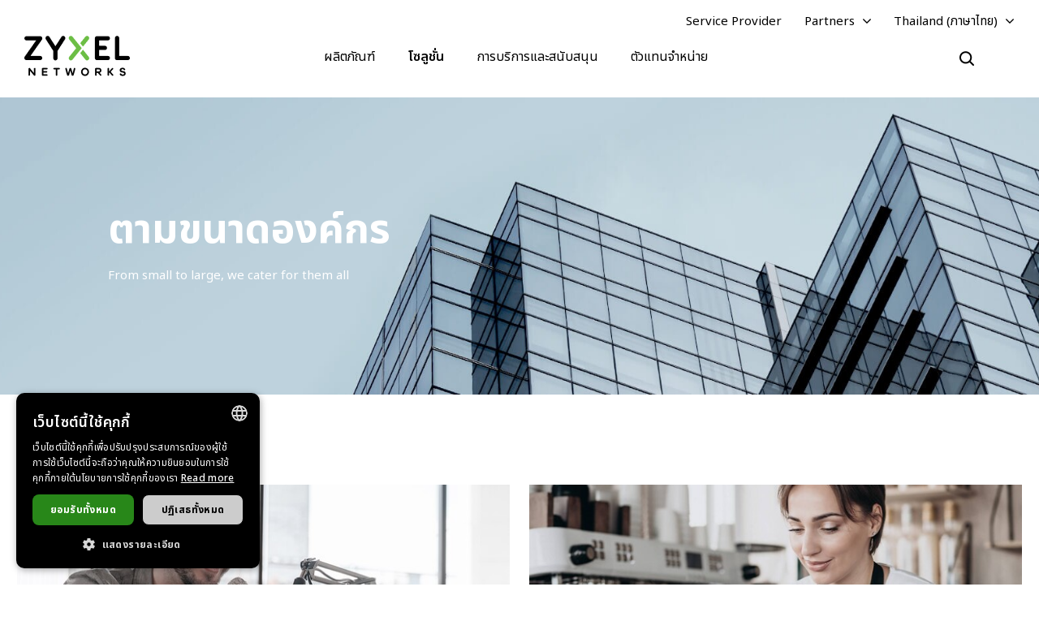

--- FILE ---
content_type: text/html; charset=UTF-8
request_url: https://www.zyxel.com/th/th/solutions/organization-size
body_size: 16355
content:
<!DOCTYPE html>
<html  lang="th" dir="ltr" prefix="og: https://ogp.me/ns#">
  <head>
    <meta charset="utf-8" />
<meta name="description" content="From small to large, we cater for them all." />
<link rel="canonical" href="https://www.zyxel.com/th/th/solutions/organization-size" />
<meta property="og:title" content="ตามขนาดองค์กร | Zyxel Networks" />
<meta property="og:description" content="From small to large, we cater for them all." />
<meta property="og:image" content="https://www.zyxel.com/sites/zyxel/files/solution-category/Oraganistation_size_banner_1920x450.jpg" />
<meta name="Generator" content="Drupal 10 (https://www.drupal.org)" />
<meta name="MobileOptimized" content="width" />
<meta name="HandheldFriendly" content="true" />
<meta name="viewport" content="width=device-width, initial-scale=1.0" />
<script type="application/ld+json">{
    "@context": "https://schema.org",
    "@graph": [
        {
            "@type": "WebPage",
            "@id": "https://www.zyxel.com/th/th/solutions/organization-size",
            "description": "From small to large, we cater for them all."
        },
        {
            "@type": "WebSite",
            "name": "Zyxel",
            "url": "https://www.zyxel.com/th/th"
        }
    ]
}</script>
<link rel="icon" href="/sites/zyxel/files/favicon/favicon.png" type="image/png" />
<link rel="alternate" hreflang="x-default" href="https://www.zyxel.com/global/en/solutions/organization-size" />
<link rel="alternate" hreflang="en" href="https://www.zyxel.com/global/en/solutions/organization-size" />
<link rel="alternate" hreflang="en-in" href="https://www.zyxel.com/in/en-in/solutions/organization-size" />
<link rel="alternate" hreflang="ja-jp" href="https://www.zyxel.com/jp/ja/solutions/organization-size" />
<link rel="alternate" hreflang="zh-tw" href="https://www.zyxel.com/tw/zh/solutions/organization-size" />
<link rel="alternate" hreflang="th-th" href="https://www.zyxel.com/th/th/solutions/organization-size" />
<link rel="alternate" hreflang="vi-vn" href="https://www.zyxel.com/vn/vi/solutions/organization-size" />
<link rel="alternate" hreflang="bg-bg" href="https://www.zyxel.com/bg/bg/solutions/organization-size" />
<link rel="alternate" hreflang="cs-cz" href="https://www.zyxel.com/cz/cs/solutions/organization-size" />
<link rel="alternate" hreflang="da-dk" href="https://www.zyxel.com/dk/da/solutions/organization-size" />
<link rel="alternate" hreflang="fi-fi" href="https://www.zyxel.com/fi/fi/solutions/organization-size" />
<link rel="alternate" hreflang="fr-fr" href="https://www.zyxel.com/fr/fr/solutions/organization-size" />
<link rel="alternate" hreflang="de-de" href="https://www.zyxel.com/de/de/solutions/organization-size" />
<link rel="alternate" hreflang="hu-hu" href="https://www.zyxel.com/hu/hu/solutions/organization-size" />
<link rel="alternate" hreflang="it-it" href="https://www.zyxel.com/it/it/solutions/organization-size" />
<link rel="alternate" hreflang="nl-nl" href="https://www.zyxel.com/nl/nl/solutions/organization-size" />
<link rel="alternate" hreflang="no-no" href="https://www.zyxel.com/no/no/solutions/organization-size" />
<link rel="alternate" hreflang="pl-pl" href="https://www.zyxel.com/pl/pl/solutions/organization-size" />
<link rel="alternate" hreflang="ro-ro" href="https://www.zyxel.com/ro/ro/solutions/organization-size" />
<link rel="alternate" hreflang="ru-ru" href="https://www.zyxel.com/ru/ru/solutions/organization-size" />
<link rel="alternate" hreflang="sk-sk" href="https://www.zyxel.com/sk/sk/solutions/organization-size" />
<link rel="alternate" hreflang="es-es" href="https://www.zyxel.com/es/es/solutions/organization-size" />
<link rel="alternate" hreflang="sv-se" href="https://www.zyxel.com/se/sv/solutions/organization-size" />
<link rel="alternate" hreflang="de-ch" href="https://www.zyxel.com/ch/de-ch/solutions/organization-size" />
<link rel="alternate" hreflang="tr-tr" href="https://www.zyxel.com/tr/tr/solutions/organization-size" />
<link rel="alternate" hreflang="uk-ua" href="https://www.zyxel.com/ua/uk-ua/solutions/organization-size" />
<link rel="alternate" hreflang="en-gb" href="https://www.zyxel.com/uk/en-gb/solutions/organization-size" />
<link rel="alternate" hreflang="en-us" href="https://www.zyxel.com/us/en-us/solutions/organization-size" />
<link rel="alternate" hreflang="pt-br" href="https://www.zyxel.com/br/pt/solutions/organization-size" />
<link rel="alternate" hreflang="es-la" href="https://www.zyxel.com/co/es-co/solutions/organization-size" />
<link rel="preconnect" href="https://fonts.googleapis.com/" />
<link rel="preconnect" href="https://fonts.gstatic.com/" crossorigin="" />
<link rel="stylesheet" href="https://fonts.googleapis.com/css2?family=Noto+Sans+JP&amp;family=Noto+Sans+Thai&amp;family=Noto+Sans:ital@0;1&amp;display=swap" />
<script src="/sites/zyxel/files/google_tag/universal/google_tag.script.js?t954t7" defer></script>
<script>window.a2a_config=window.a2a_config||{};a2a_config.callbacks=[];a2a_config.overlays=[];a2a_config.templates={};</script>
<script src="/sites/zyxel/files/google_tag/thailand/google_tag.script.js?t954t7" defer></script>

    <link href="https://fonts.googleapis.com/css2?family=Noto+Sans+TC:wght@100..900&display=swap" rel="stylesheet">
    <meta name="theme-color" content="#6CBE45" />
    <meta name="viewport" content="width=device-width, initial-scale=1, maximum-scale=1, user-scalable=0, viewport-fit=cover"/>
    <title>ตามขนาดองค์กร | Zyxel Networks</title>
    <link rel="stylesheet" media="all" href="/libraries/slick/slick/slick.css?t954t7" />
<link rel="stylesheet" media="all" href="/core/assets/vendor/jquery.ui/themes/base/core.css?t954t7" />
<link rel="stylesheet" media="all" href="/core/assets/vendor/jquery.ui/themes/base/controlgroup.css?t954t7" />
<link rel="stylesheet" media="all" href="/core/assets/vendor/jquery.ui/themes/base/checkboxradio.css?t954t7" />
<link rel="stylesheet" media="all" href="/core/assets/vendor/jquery.ui/themes/base/resizable.css?t954t7" />
<link rel="stylesheet" media="all" href="/core/assets/vendor/jquery.ui/themes/base/button.css?t954t7" />
<link rel="stylesheet" media="all" href="/core/assets/vendor/jquery.ui/themes/base/dialog.css?t954t7" />
<link rel="stylesheet" media="all" href="/core/modules/system/css/components/align.module.css?t954t7" />
<link rel="stylesheet" media="all" href="/core/modules/system/css/components/fieldgroup.module.css?t954t7" />
<link rel="stylesheet" media="all" href="/core/modules/system/css/components/container-inline.module.css?t954t7" />
<link rel="stylesheet" media="all" href="/core/modules/system/css/components/clearfix.module.css?t954t7" />
<link rel="stylesheet" media="all" href="/core/modules/system/css/components/details.module.css?t954t7" />
<link rel="stylesheet" media="all" href="/core/modules/system/css/components/hidden.module.css?t954t7" />
<link rel="stylesheet" media="all" href="/core/modules/system/css/components/item-list.module.css?t954t7" />
<link rel="stylesheet" media="all" href="/core/modules/system/css/components/js.module.css?t954t7" />
<link rel="stylesheet" media="all" href="/core/modules/system/css/components/nowrap.module.css?t954t7" />
<link rel="stylesheet" media="all" href="/core/modules/system/css/components/position-container.module.css?t954t7" />
<link rel="stylesheet" media="all" href="/core/modules/system/css/components/reset-appearance.module.css?t954t7" />
<link rel="stylesheet" media="all" href="/core/modules/system/css/components/resize.module.css?t954t7" />
<link rel="stylesheet" media="all" href="/core/modules/system/css/components/system-status-counter.css?t954t7" />
<link rel="stylesheet" media="all" href="/core/modules/system/css/components/system-status-report-counters.css?t954t7" />
<link rel="stylesheet" media="all" href="/core/modules/system/css/components/system-status-report-general-info.css?t954t7" />
<link rel="stylesheet" media="all" href="/core/modules/system/css/components/tablesort.module.css?t954t7" />
<link rel="stylesheet" media="all" href="/core/misc/components/progress.module.css?t954t7" />
<link rel="stylesheet" media="all" href="/modules/contrib/jquery_ui/assets/vendor/jquery.ui/themes/base/core.css?t954t7" />
<link rel="stylesheet" media="all" href="/sites/zyxel/files/snippet/YPX4AB2VhcY8V58nZCtcfMyFLxQwa4G29-KjOLk7yRc.css?t954t7" />
<link rel="stylesheet" media="all" href="//cdnjs.cloudflare.com/ajax/libs/font-awesome/6.4.2/css/all.min.css" />
<link rel="stylesheet" media="all" href="/modules/contrib/webform/css/webform.form.css?t954t7" />
<link rel="stylesheet" media="all" href="/modules/contrib/webform/css/webform.element.details.toggle.css?t954t7" />
<link rel="stylesheet" media="all" href="/modules/contrib/webform/css/webform.element.message.css?t954t7" />
<link rel="stylesheet" media="all" href="/core/modules/views/css/views.module.css?t954t7" />
<link rel="stylesheet" media="all" href="/modules/contrib/blazy/css/blazy.css?t954t7" />
<link rel="stylesheet" media="all" href="/modules/contrib/ckeditor/css/ckeditor.css?t954t7" />
<link rel="stylesheet" media="all" href="/core/assets/vendor/jquery.ui/themes/base/theme.css?t954t7" />
<link rel="stylesheet" media="all" href="/modules/contrib/addtoany/css/addtoany.css?t954t7" />
<link rel="stylesheet" media="all" href="/modules/contrib/social_media_links/css/social_media_links.theme.css?t954t7" />
<link rel="stylesheet" media="all" href="/modules/contrib/jquery_ui/assets/vendor/jquery.ui/themes/base/theme.css?t954t7" />
<link rel="stylesheet" media="all" href="/modules/contrib/tb_megamenu/dist/base.css?t954t7" />
<link rel="stylesheet" media="all" href="/modules/contrib/tb_megamenu/dist/styles.css?t954t7" />
<link rel="stylesheet" media="all" href="/modules/contrib/jquery_ui/assets/vendor/jquery.ui/themes/base/draggable.css?t954t7" />
<link rel="stylesheet" media="all" href="/modules/contrib/jquery_ui/assets/vendor/jquery.ui/themes/base/resizable.css?t954t7" />
<link rel="stylesheet" media="all" href="https://bulletin.nebula.zyxel.com/app-launcher/app-launcher-sdk.prod.css" />
<link rel="stylesheet" media="all" href="https://bulletin.nebula.zyxel.com/zynet-account/account-sdk.prod.css" />
<link rel="stylesheet" media="all" href="https://zyxel-channel-library.s3.amazonaws.com/library/css/coverpage/coverpage.css" />
<link rel="stylesheet" media="all" href="/themes/custom/zyxel/css/style.css?t954t7" />

    
      </head>
  <body class="term--organization-size path-taxonomy has-glyphicons" country="th">
    <a href="#main-content" class="visually-hidden focusable skip-link">
      ข้ามไปยังเนื้อหาหลัก
    </a>
    <noscript><iframe src="https://www.googletagmanager.com/ns.html?id=GTM-KPZ49KB" height="0" width="0" style="display:none;visibility:hidden"></iframe></noscript><noscript><iframe src="https://www.googletagmanager.com/ns.html?id=GTM-M9BW5HG" height="0" width="0" style="display:none;visibility:hidden"></iframe></noscript>
      <div class="dialog-off-canvas-main-canvas" data-off-canvas-main-canvas>
              <div class="header panel">
      <header class="navbar navbar-default container" id="navbar" role="banner">
                  <div class="region region-navigation-top">
    <section id="block-block-content-c50484e0-f435-4eff-adcd-73a66ea254b9" class="block block-block-content block-block-contentc50484e0-f435-4eff-adcd-73a66ea254b9 clearfix">
  
    

      
            <div class="field field--name-field-content field--type-text-long field--label-hidden field--item"><a href="https://www.zyxel.com/service-provider" id="header-sp" class="header-sp" target="_blank" rel="noopener noreferrer">Service Provider</a></div>
      
  </section>

<section id="block-block-content-f78d1c19-129e-4ea7-b003-035eca8dc316" class="block block-block-content block-block-contentf78d1c19-129e-4ea7-b003-035eca8dc316 clearfix">
  
    

      
            <div class="field field--name-field-content field--type-text-long field--label-hidden field--item"><div class="dropdown-partners"><button class="header-partners dropbtn" onclick="PartnersMenu()">Partners</button><div id="PartnersDropdown" class="dropdown-content"><a href="javascript:void(0)" class="closebtn" onclick="closeNav()">×</a> <p>Already a Partner?</p> <a href="https://m2.zyxel.com/user/" target="_blank"><button class="login">Log in</button></a> <div class="link"> <a href="/global/en/partners/partner-program" target="_blank">Partner Program</a> </div> <div class="link"> <a href="/global/en/partners/ecosystem-partners" target="_blank">Ecosystem Partners</a> </div> </div> </div>
<style type="text/css">.tb-megamenu .mega-align-justify>.dropdown-menu {
    top: 70px;
}

.dropdown-partners {
  position: relative;
  display: inline-block;
}

.dropdown-content {
  display: none;
  position: absolute;
  min-width: 240px;
  background: #fff !important;
  box-shadow: 0px 4px 9px rgba(0,0,0,0.15);
  text-align: left;
  z-index: 10;  
}

.dropdown-content p, .dropdown-content a {
  color: black;
  font-weight: 600 !important;
  text-decoration: none;
  display: block;
}

.dropdown-content p {
	font-size: 15px;
	padding: 20px 20px 0;
}	

.dropdown-content .link {
	padding: 0 20px;
}

.dropdown-content .link:last-child {
	padding: 0 20px 2px;
}
	  
.dropdown-content .link a {
	padding: 15px 0;
    border-top: 1px solid #ddd !important;
}	

.dropdown-content button {
	font-size: 14px !important;
    display: inline-block !important;
    padding: 0 40px !important;
    background: #288719 !important;
    color: #fff !important;
    height: 40px !important;
    border-radius: 50px !important;
	border-color: transparent;
    margin: 0 20px 20px;
}

.dropdown-content button:hover {
    text-decoration: none !important;
    background-color: #006e18 !important;
    border-color: transparent !important;
}

.dropdown-content a:hover {
    color: #288719!important;
}

.dropdown-content .login a, .dropdown-content .login a:hover {
    color: #ffffff!important;
}

.show {display: block;}

.header.panel .region.region-navigation-top>section {
    display: inline-block;
    padding-left: 0 !important;
}

.header-partners {
    background: transparent;
    border: none;
    padding-right: 15px;
	margin-right: 8px;
    margin-left: 8px;
}

.dropdown-partners .closebtn {
	position: absolute;
    top: -20px;
    right: 20px;
    font-size: 40px;
    font-weight: 100!important;
	padding: 15px 0;
}

.dropdown-partners .closebtn a:hover {
    color: #000!important;
}

@media screen and (min-width: 1024px){
	.dropbtn:after {
		content: "\f107";
		display: inline-block;
		vertical-align: middle;
		font: normal normal normal 14px/1 FontAwesome;
		padding-left: 9px;
		font-size: 18px;
		margin-top: -2px;
	}
	.cms-home .header.panel .header-partners {
		color: #fff !important;
	}
}
</style>
<script>
/* When the user clicks on the button, 
toggle between hiding and showing the dropdown content */
function PartnersMenu() {
  document.getElementById("PartnersDropdown").classList.toggle("show");
}

// Close the dropdown if the user clicks outside of it
window.onclick = function(event) {
  if (!event.target.matches('.dropbtn')) {
    var dropdowns = document.getElementsByClassName("dropdown-content");
    var i;
    for (i = 0; i < dropdowns.length; i++) {
      var openDropdown = dropdowns[i];
      if (openDropdown.classList.contains('show')) {
        openDropdown.classList.remove('show');
      }
    }
  }
}
</script></div>
      
  </section>

<section id="block-domain-menu" class="block block-zyxel-domain block-domain-menu clearfix">
  
    

      <a href="#" class="selected-domain">Thailand (ภาษาไทย)</a><div class="domain-selection-wrapper hidden">
  <div class="domain-selection-wrapper-container">
    <h5>
      Select Your Location      <span class="icon-close-lang"></span>
    </h5>
          <div class="domain-selection-region">
                <ul>
                      <li><a href="https://www.zyxel.com/global/en/solutions/organization-size">Global (English)</a></li>
                  </ul>
      </div>
          <div class="domain-selection-region">
        <h6 class="country-name">Africa</h6>        <ul>
                      <li><a href="https://www.zyxel.com/em/en-em/solutions/organization-size">South Africa (English)</a></li>
                  </ul>
      </div>
          <div class="domain-selection-region">
        <h6 class="country-name">Asia</h6>        <ul>
                      <li><a href="https://www.zyxel.com/ru/ru/solutions/organization-size">Armenia (Русский)</a></li>
                      <li><a href="https://www.zyxel.com/ru/ru/solutions/organization-size">Azerbaijan (Русский)</a></li>
                      <li><a href="https://www.zyxel.cn/cn/sc">China (简体中文)</a></li>
                      <li><a href="https://www.zyxel.com/em/en-em/solutions/organization-size">Georgia (English)</a></li>
                      <li><a href="https://www.zyxel.com/in/en-in/solutions/organization-size">India (English)</a></li>
                      <li><a href="https://www.zyxel.com/jp/ja/solutions/organization-size">Japan (日本語)</a></li>
                      <li><a href="https://www.zyxel.com/ru/ru/solutions/organization-size">Kazakhstan (Русский)</a></li>
                      <li><a href="https://www.zyxel.com/ru/ru/solutions/organization-size">Kyrgyzstan (Русский)</a></li>
                      <li><a href="https://www.zyxel.com/global/en/solutions/organization-size">Malaysia (English)</a></li>
                      <li><a href="https://www.zyxel.com/global/en/solutions/organization-size">Pakistan (English)</a></li>
                      <li><a href="https://www.zyxel.com/global/en/solutions/organization-size">Philippines (English)</a></li>
                      <li><a href="https://www.zyxel.com/global/en/solutions/organization-size">Singapore (English)</a></li>
                      <li><a href="http://www.zyxel.kr/">South Korea (한국어)</a></li>
                      <li><a href="https://www.zyxel.com/tw/zh/solutions/organization-size">Taiwan (繁體中文)</a></li>
                      <li><a href="https://www.zyxel.com/ru/ru/solutions/organization-size">Tajikistan (Русский)</a></li>
                      <li><a href="https://www.zyxel.com/th/th/solutions/organization-size">Thailand (ภาษาไทย)</a></li>
                      <li><a href="https://www.zyxel.com/ru/ru/solutions/organization-size">Turkmenistan (Русский)</a></li>
                      <li><a href="https://www.zyxel.com/ru/ru/solutions/organization-size">Uzbekistan (Русский)</a></li>
                      <li><a href="https://www.zyxel.com/vn/vi/solutions/organization-size">Vietnam (Tiếng Việt)</a></li>
                  </ul>
      </div>
          <div class="domain-selection-region">
        <h6 class="country-name">Central America</h6>        <ul>
                      <li><a href="https://www.zyxel.com/us/en-us/solutions/organization-size">Central America (English)</a></li>
                  </ul>
      </div>
          <div class="domain-selection-region">
        <h6 class="country-name">Europe</h6>        <ul>
                      <li><a href="https://www.zyxel.com/nl/nl/solutions/organization-size">Belgium (Nederlands)</a></li>
                      <li><a href="https://www.zyxel.com/fr/fr/solutions/organization-size">Belgium (Français)</a></li>
                      <li><a href="https://www.zyxel.com/bg/bg/solutions/organization-size">Bulgaria (Български)</a></li>
                      <li><a href="https://www.zyxel.com/em/en-em/solutions/organization-size">Cyprus (English)</a></li>
                      <li><a href="https://www.zyxel.com/cz/cs/solutions/organization-size">Czechia (Čeština)</a></li>
                      <li><a href="https://www.zyxel.com/dk/da/solutions/organization-size">Denmark (Dansk)</a></li>
                      <li><a href="https://www.zyxel.com/uk/en-gb/solutions/organization-size">Estonia (English)</a></li>
                      <li><a href="https://www.zyxel.com/fi/fi/solutions/organization-size">Finland (Suomi)</a></li>
                      <li><a href="https://www.zyxel.com/fr/fr/solutions/organization-size">France (Français)</a></li>
                      <li><a href="https://www.zyxel.com/de/de/solutions/organization-size">Germany (Deutsch)</a></li>
                      <li><a href="https://www.zyxel.com/em/en-em/solutions/organization-size">Greece (English)</a></li>
                      <li><a href="https://www.zyxel.com/hu/hu/solutions/organization-size">Hungary (Magyar)</a></li>
                      <li><a href="https://www.zyxel.com/uk/en-gb/solutions/organization-size">Ireland (English)</a></li>
                      <li><a href="https://www.zyxel.com/it/it/solutions/organization-size">Italy (Italiano)</a></li>
                      <li><a href="https://www.zyxel.com/uk/en-gb/solutions/organization-size">Latvia (English)</a></li>
                      <li><a href="https://www.zyxel.com/uk/en-gb/solutions/organization-size">Lithuania (English)</a></li>
                      <li><a href="https://www.zyxel.com/nl/nl/solutions/organization-size">Netherlands (Nederlands)</a></li>
                      <li><a href="https://www.zyxel.com/no/no/solutions/organization-size">Norway (Norsk)</a></li>
                      <li><a href="https://www.zyxel.com/pl/pl/solutions/organization-size">Poland (Polski)</a></li>
                      <li><a href="https://www.zyxel.com/es/es/solutions/organization-size">Portugal (Español)</a></li>
                      <li><a href="https://www.zyxel.com/ro/ro/solutions/organization-size">Romania (România)</a></li>
                      <li><a href="https://www.zyxel.com/ru/ru/solutions/organization-size">CIS (Русский)</a></li>
                      <li><a href="https://www.zyxel.com/sk/sk/solutions/organization-size">Slovakia (Slovenčina)</a></li>
                      <li><a href="https://www.zyxel.com/es/es/solutions/organization-size">Spain (Español)</a></li>
                      <li><a href="https://www.zyxel.com/se/sv/solutions/organization-size">Sweden (Svenska)</a></li>
                      <li><a href="https://www.zyxel.com/fr/fr/solutions/organization-size">Switzerland (Français)</a></li>
                      <li><a href="https://www.zyxel.com/ch/de-ch/solutions/organization-size">Switzerland (Deutsch)</a></li>
                      <li><a href="https://www.zyxel.com/tr/tr/solutions/organization-size">Turkiye (Türkiye)</a></li>
                      <li><a href="https://www.zyxel.com/ua/uk-ua/solutions/organization-size">Ukraine (Українська)</a></li>
                      <li><a href="https://www.zyxel.com/uk/en-gb/solutions/organization-size">United Kingdom (English)</a></li>
                  </ul>
      </div>
          <div class="domain-selection-region">
        <h6 class="country-name">Middle East</h6>        <ul>
                      <li><a href="https://www.zyxel.com/em/en-em/solutions/organization-size">Middle East (English)</a></li>
                  </ul>
      </div>
          <div class="domain-selection-region">
        <h6 class="country-name">North America</h6>        <ul>
                      <li><a href="https://www.zyxel.com/us/en-us/solutions/organization-size">United States (English)</a></li>
                  </ul>
      </div>
          <div class="domain-selection-region">
        <h6 class="country-name">Oceania</h6>        <ul>
                      <li><a href="https://www.zyxel.com/global/en/solutions/organization-size">Australia (English)</a></li>
                      <li><a href="https://www.zyxel.com/global/en/solutions/organization-size">New Zealand (English)</a></li>
                  </ul>
      </div>
          <div class="domain-selection-region">
        <h6 class="country-name">South America</h6>        <ul>
                      <li><a href="https://www.zyxel.com/co/es-co/solutions/organization-size">Argentina (Español)</a></li>
                      <li><a href="https://www.zyxel.com/co/es-co/solutions/organization-size">Bolivia (Español)</a></li>
                      <li><a href="https://www.zyxel.com/br/pt/solutions/organization-size">Brazil (Português)</a></li>
                      <li><a href="https://www.zyxel.com/co/es-co/solutions/organization-size">Chile (Español)</a></li>
                      <li><a href="https://www.zyxel.com/co/es-co/solutions/organization-size">Colombia (Español)</a></li>
                      <li><a href="https://www.zyxel.com/co/es-co/solutions/organization-size">Ecuador (Español)</a></li>
                      <li><a href="https://www.zyxel.com/co/es-co/solutions/organization-size">Paraguay (Español)</a></li>
                      <li><a href="https://www.zyxel.com/co/es-co/solutions/organization-size">Peru (Español)</a></li>
                      <li><a href="https://www.zyxel.com/co/es-co/solutions/organization-size">Uruguay (Español)</a></li>
                  </ul>
      </div>
      </div>
</div>

  </section>


  </div>


        <div class="main-menu">
          <div class="navbar-header">
              <div class="region region-navigation">
    <section id="block-logo-2" class="block block-zyxel-common block-logo-2 clearfix">
  
    

      <a href="/th/th" title="ZYXEL Home" rel="home" class="site-logo">
   <img src="/themes/custom/zyxel/logo-2.png" alt="ZYXEL Home" />
</a>

  </section>


  </div>

                                      <button type="button" class="navbar-toggle" data-toggle="collapse">
                <span class="sr-only">Toggle navigation</span>
                <span class="icon-bar"></span>
                <span class="icon-bar"></span>
                <span class="icon-bar"></span>
              </button>
                      </div>
                                <div id="navbar-collapse" class="navbar-collapse">
                <div class="region region-navigation-collapsible">
    <section id="block-main-menu" class="block block-tb-megamenu block-tb-megamenu-menu-blockmain clearfix">
  
    

      <nav  class="tbm tbm-main tbm-no-arrows" id="tbm-main" data-breakpoint="1023" aria-label="main navigation">
      <button class="tbm-button" type="button">
      <span class="tbm-button-container">
        <span></span>
        <span></span>
        <span></span>
        <span></span>
      </span>
    </button>
    <div class="tbm-collapse ">
    <ul  class="tbm-nav level-0 items-4" role="list" >
        <li  class="tbm-item level-1 tbm-justify tbm-item--has-dropdown" aria-level="1" >
      <div class="tbm-link-container">
            <a href="https://www.zyxel.com/th/th/products"  class="tbm-link level-1 tbm-toggle" aria-expanded="false">
                ผลิตภัณฑ์
          </a>
                <button class="tbm-submenu-toggle"><span class="visually-hidden">Toggle submenu</span></button>
          </div>
    <div  class="tbm-submenu tbm-item-child tbm-has-width" style="width: 1140px;" role="list">
      <div  class="tbm-row">
      <div  class="tbm-column span8" id="tbm-product-category-mega-menu">
  <div class="tbm-column-inner">
                 <div  class="tbm-block">
    <div class="block-inner">
      <section id="block-product-category-mega-menu" class="block block-zyxel-product block-product-category-mega-menu clearfix">
  
    

      <div class="product-category-mega-menu-wrapper">
      <div class="product-category-mega-menu-item">
      <h3>Security</h3>
      <p></p>
      <ul>
                  <li><img src="/sites/zyxel/files/library/assets/icons-segment/business/green_business-01-security-appliances-and-services.png" width="19" alt=""><a href="/th/th/products/next-gen-firewall" onclick="ga(&#039;send&#039;, &#039;event&#039;, &#039;&#039;, &#039;&#039;, &#039;&#039;)" class="icon-product-security-appliances-services">Next-Gen Firewall</a></li>
                  <li><img src="/sites/zyxel/files/library/assets/icons-segment/business/green_business-04-commercial-gateways.png" width="19" alt=""><a href="/th/th/products/vpn-firewall" onclick="ga(&#039;send&#039;, &#039;event&#039;, &#039;&#039;, &#039;&#039;, &#039;&#039;)" class="icon-product-commercial-gateways">VPN Firewall</a></li>
              </ul>
    </div>
      <div class="product-category-mega-menu-item">
      <h3>Networking</h3>
      <p></p>
      <ul>
                  <li><img src="/sites/zyxel/files/library/assets/icons-segment/business/green_business-02-switches.png" width="19" alt=""><a href="/th/th/products/switch" onclick="ga(&#039;send&#039;, &#039;event&#039;, &#039;&#039;, &#039;&#039;, &#039;&#039;)" class="icon-product-switches">Switch</a></li>
                  <li><img src="/sites/zyxel/files/library/assets/icons-segment/business/green_business-03-wlan-aps-and-controllers.png" width="19" alt=""><a href="/th/th/products/wireless" onclick="ga(&#039;send&#039;, &#039;event&#039;, &#039;&#039;, &#039;&#039;, &#039;&#039;)" class="icon-product-wlan-aps-controllers">Wireless</a></li>
                  <li><img src="/sites/zyxel/files/library/assets/icons-segment/sp/green_sp-02-lte-and-3g-cpes.png" width="19" alt=""><a href="/th/th/products/fixed-wireless-access" onclick="ga(&#039;send&#039;, &#039;event&#039;, &#039;&#039;, &#039;&#039;, &#039;&#039;)" class="icon-product-lte-3g-cpes">Fixed Wireless Access</a></li>
                  <li><img src="/sites/zyxel/files/library/assets/icons-segment/business/green_business-09-In-building-cellular-coverage.png" width="19" alt=""><a href="/th/th/products/in-building-coverage" onclick="ga(&#039;send&#039;, &#039;event&#039;, &#039;&#039;, &#039;&#039;, &#039;&#039;)" class="icon-product-in-building-cellular-coverage">In-Building Coverage</a></li>
              </ul>
    </div>
      <div class="product-category-mega-menu-item">
      <h3>Service and License</h3>
      <p></p>
      <ul>
                  <li><img src="/sites/zyxel/files/library/assets/icons-segment/service-and-license/green_service-and-license-01-security.png" width="19" alt=""><a href="/th/th/products/security" onclick="ga(&#039;send&#039;, &#039;event&#039;, &#039;&#039;, &#039;&#039;, &#039;&#039;)" class="icon-product-security-services-licenses">Security</a></li>
                  <li><img src="/sites/zyxel/files/library/assets/icons-segment/service-and-license/green_service-and-license-02-management-and-reporting.png" width="19" alt=""><a href="/th/th/products/management-and-reporting" onclick="ga(&#039;send&#039;, &#039;event&#039;, &#039;&#039;, &#039;&#039;, &#039;&#039;)" class="icon-product-network-management">Management and Reporting</a></li>
                  <li><img src="/sites/zyxel/files/library/assets/icons-segment/service-and-license/green_service-and-license-03-endpoint-and-connectivity.png" width="19" alt=""><a href="/th/th/products/endpoint-and-connectivity" onclick="ga(&#039;send&#039;, &#039;event&#039;, &#039;&#039;, &#039;&#039;, &#039;&#039;)" class="icon-product-security-services-licenses">Endpoint and Connectivity</a></li>
                  <li><img src="/sites/zyxel/files/library/assets/icons-segment/service-and-license/ori_service-and-license-04-nebula.png" width="19" alt=""><a href="/th/th/products/nebula-cloud-center" onclick="ga(&#039;send&#039;, &#039;event&#039;, &#039;&#039;, &#039;&#039;, &#039;&#039;)">Nebula Cloud Center</a></li>
              </ul>
    </div>
  </div>

  </section>


    </div>
  </div>

      </div>
</div>

      <div  class="tbm-column span4" id="tbm-whats-new-mega-menu">
  <div class="tbm-column-inner">
                 <div  class="tbm-block">
    <div class="block-inner">
      <section id="block-block-content37686f10-53ec-475f-9ee5-39fd2ffed22a" class="block block-block-content block-block-content37686f10-53ec-475f-9ee5-39fd2ffed22a clearfix">
  
    

      
            <div class="field field--name-field-content field--type-text-long field--label-hidden field--item"><div class="block-new" style="text-align: left !important;"><div>
<h3 class="ttl-des">กรณีศึกษาทั้งหมด</h3>
<p class="txt-sub-new">ปลดล็อกศักยภาพธุรกิจของคุณ ด้วยการเชื่อมต่อที่ทรงพลัง ง่ายดาย และขยายได้อย่างไร้ขีดจำกัด </p> <a class="lear-more" href="/sites/zyxel/files/success-story/Zyxel_success_story_ebook_Education.pdf" rel="noopener noreferrer" target="_blank">อ่านเพิ่มเติม</a> </div> <div> <a href="/sites/zyxel/files/success-story/Zyxel_success_story_ebook_Education.pdf" rel="noopener noreferrer" target="_blank"> <img alt="Success Stories eBook" height="200" src="/sites/zyxel/files/success-story/e-book_banner_300x200.jpg" style="margin-top: -30px; margin-left: -20px;" width="300" loading="lazy"> </a> </div> </div></div>
      
  </section>


    </div>
  </div>

      </div>
</div>

  </div>

      <div  class="tbm-row">
      <div  class="tbm-column span12" id="tbm-product-selector-mega-menu">
  <div class="tbm-column-inner">
                 <div  class="tbm-block">
    <div class="block-inner">
      <section id="block-block-content48a58471-4fee-4884-81a1-797e093a29d8" class="block block-block-content block-block-content48a58471-4fee-4884-81a1-797e093a29d8 clearfix">
  
    

      
            <div class="field field--name-field-content field--type-text-long field--label-hidden field--item"><p><a class="btn btn-product btn-success" href="/global/en/support/license-finder" target="_blank"><span>ค้นหาใบอนุญาต</span></a></p>
</div>
      
  </section>


    </div>
  </div>

      </div>
</div>

  </div>

  </div>

</li>

        <li  class="tbm-item level-1 tbm-justify tbm-item--has-dropdown" aria-level="1" >
      <div class="tbm-link-container">
            <a href="https://www.zyxel.com/th/th/solutions"  class="tbm-link level-1 tbm-toggle" aria-expanded="false">
                โซลูชั่น
          </a>
                <button class="tbm-submenu-toggle"><span class="visually-hidden">Toggle submenu</span></button>
          </div>
    <div  class="tbm-submenu tbm-item-child tbm-has-width" style="width: 1140px;" role="list">
      <div  class="tbm-row">
      <div  class="tbm-column span8" id="tbm-solution-categories-mega-menu">
  <div class="tbm-column-inner">
                 <div  class="tbm-block">
    <div class="block-inner">
      <section id="block-solution-categories-mega-menu" class="block block-zyxel-solution block-solution-categories-mega-menu clearfix">
  
    

      <div class="solution-categories-mega-menu-wrapper">
      <div class="solution-categories-mega-menu-item">
      <a href="/th/th/solutions/organization-size"><h3>ตามขนาดองค์กร</h3></a>
      <p>From small to large, we cater for them all</p>
      <ul>
                  <li><a href="https://www.zyxel.com/th/th/solutions/organization-size/home">บ้าน</a></li>
                  <li><a href="https://www.zyxel.com/th/th/solutions/organization-size/startup-small-business">เริ่มต้น/ธุรกิจขนาดเล็ก</a></li>
                  <li><a href="https://www.zyxel.com/th/th/solutions/organization-size/medium-business">ธุรกิจขนาดกลาง</a></li>
                  <li><a href="https://www.zyxel.com/th/th/solutions/organization-size/large-business">ธุรกิจขนาดใหญ่</a></li>
              </ul>
          </div>
      <div class="solution-categories-mega-menu-item">
      <a href="/th/th/solutions/use-case"><h3>ตามการใช้งาน</h3></a>
      <p>Find the product that meets your business needs</p>
      <ul>
                  <li><a href="https://www.zyxel.com/th/th/solutions/use-case/nebula-cloud">Nebula Cloud</a></li>
                  <li><a href="https://www.zyxel.com/th/th/solutions/use-case/ip-surveillance">IP Surveillance</a></li>
                  <li><a href="https://www.zyxel.com/th/th/solutions/use-case/education">Education</a></li>
                  <li><a href="https://www.zyxel.com/th/th/solutions/use-case/hospitality">Hospitality</a></li>
                  <li><a href="https://www.zyxel.com/th/th/solutions/use-case/networked-av">Networked AV</a></li>
              </ul>
              <a href="/th/th/solutions/use-case" class="more">More</a>
          </div>
      <div class="solution-categories-mega-menu-item">
      <a href="/th/th/solutions/technology"><h3>ตามเทคโนโลยี</h3></a>
      <p>Experience the latest we have to offer</p>
      <ul>
                  <li><a href="https://www.zyxel.com/th/th/solutions/technology/multi-gigabit">Multi-Gigabit</a></li>
                  <li><a href="https://www.zyxel.com/th/th/solutions/technology/network-security">ความปลอดภัยของเครือข่าย</a></li>
                  <li><a href="https://www.zyxel.com/th/th/solutions/technology/wifi7">WiFi 7</a></li>
                  <li><a href="https://www.zyxel.com/th/th/solutions/technology/unleash-ais-power">Unleash AI&#039;s Power</a></li>
                  <li><a href="https://www.zyxel.com/th/th/solutions/technology/5g-fixed-wireless-access">5G Fixed Wireless Access</a></li>
              </ul>
              <a href="/th/th/solutions/technology" class="more">More</a>
          </div>
  </div>

  </section>


    </div>
  </div>

      </div>
</div>

      <div  class="tbm-column span4" id="tbm-nebula-mega-menu">
  <div class="tbm-column-inner">
                 <div  class="tbm-block">
    <div class="block-inner">
      <section id="block-block-content1814a39a-6e1c-417f-8986-625b2db39362" class="block block-block-content block-block-content1814a39a-6e1c-417f-8986-625b2db39362 clearfix">
  
    

      
            <div class="field field--name-field-content field--type-text-long field--label-hidden field--item"><div class="block-new" style="text-align:left!important"><div>
<h3 class="ttl-des">What’s New?</h3>
<p class="txt-sub-new">Just Connect Campaign – Powerful, effortless and scalable network connectivity.</p> <a class="lear-more" href="/th/th/solutions/use-case/nebula-cloud">See More</a> </div> <div> <a href="/th/th/solutions/use-case/nebula-cloud"> <img alt="Just Connect" height="200" src="/sites/zyxel/files/hero-banner/JustConnect_P17_banner_300x200.jpg" style="margin-top:-30px; margin-left:-20px;" width="300" loading="lazy"> </a> </div> </div></div>
      
  </section>


    </div>
  </div>

      </div>
</div>

  </div>

      <div  class="tbm-row">
      <div  class="tbm-column span12" id="tbm-success-stories-mega-menu">
  <div class="tbm-column-inner">
                 <div  class="tbm-block">
    <div class="block-inner">
      <section id="block-block-content519e3145-2bb4-4e93-b850-868d95263340" class="block block-block-content block-block-content519e3145-2bb4-4e93-b850-868d95263340 clearfix">
  
    

      
            <div class="field field--name-field-content field--type-text-long field--label-hidden field--item"><p><a class="btn btn-product btn-success" href="/th/th/success-stories"><span>กรณีศึกษาทั้งหมด</span></a></p>
</div>
      
  </section>


    </div>
  </div>

      </div>
</div>

  </div>

  </div>

</li>

          <li  class="tbm-item level-1 tbm-justify tbm-item--has-dropdown" aria-level="1" >
      <div class="tbm-link-container">
            <span class="tbm-link level-1 no-link tbm-toggle" tabindex="0" aria-expanded="false">
                การบริการและสนับสนุน
          </span>
                <button class="tbm-submenu-toggle"><span class="visually-hidden">Toggle submenu</span></button>
          </div>
    <div  class="tbm-submenu tbm-item-child tbm-has-width" style="width: 1140px;" role="list">
      <div  class="tbm-row">
      <div  class="tbm-column span12" id="tbm-support-training">
  <div class="tbm-column-inner">
                 <div  class="tbm-block">
    <div class="block-inner">
      <section id="block-block-content4f2ae73a-6368-4cd6-9e90-dffd22823536" class="block block-block-content block-block-content4f2ae73a-6368-4cd6-9e90-dffd22823536 clearfix">
  
    

      
            <div class="field field--name-field-content field--type-text-long field--label-hidden field--item"><div class="mega-menu-col-left">
<h2><strong>การบริการและสนับสนุน</strong></h2>
<div class="inner-all"><div><div class="block-training">

<h3><a class="icon-show" href="https://community.zyxel.com/en" target="_blank">Community</a></h3>
<p>Discuss with your peers and Zyxel specialists to ask for help.</p> </div> <div class="block-training">

<h3><a href="/th/th/support/download">ศูนย์ดาวน์โหลด</a></h3>
<p>Manual, firmware and quick start guides.</p> </div> </div> <div> <div class="block-training block-security">

<h3><a class="icon-show"  href="/global/en/support/security-advisories" target="_blank">คำแนะนำด้านความปลอดภัย</a></h3>
<p>Stay updated on vulnerabilities and fixes for Zyxel products.</p> </div> <div class="block-training">

<h3><a href="/th/th/support/warranty-information">นโยบายการรับประกัน</a></h3>
<p>Find out if your product is within warranty.</p> </div> </div> </div> <div class="support-all"> <a class="lear-more" href="/th/th/support"><span>ภาพรวมการสนับสนุน</span></a> </div> </div> <div class="mega-menu-col-right">

<h2><strong>Learn</strong></h2>
<div class="inner-all"> <div> <div class="block-training">

<h3><a class="icon-show" href="https://educationcenter.zyxel.com/" target="_blank">Education Center</a></h3>
<p>Learn to install, configure and manage Zyxel products with expert guidance.</p> </div> <div class="block-training" style="width:91% !important">

<h3><a class="icon-show" href="/global/en/support/tech-library" target="_blank">ห้องสมุดเทคโนโลยี</a></h3>
<p>ให้บริการคู่มือและทรัพยากรด้านเทคนิคสำหรับผู้ใช้งานในภาคธุรกิจของ Zyxel</p> </div> </div> <div> <div class="block-training">

<h3><a class="icon-show" href="https://educationcenter.zyxel.com/certification-programs" target="_blank">Certification Programs</a></h3>
<p>Gain tech skills, take courses and earn Zyxel certification.</p> </div> </div> </div> </div></div>
      
  </section>


    </div>
  </div>

      </div>
</div>

  </div>

  </div>

</li>

          <li  class="tbm-item level-1 tbm-justify tbm-item--has-dropdown" aria-level="1" >
      <div class="tbm-link-container">
            <span class="tbm-link level-1 no-link tbm-toggle" tabindex="0" aria-expanded="false">
                ตัวแทนจำหน่าย
          </span>
                <button class="tbm-submenu-toggle"><span class="visually-hidden">Toggle submenu</span></button>
          </div>
    <div  class="tbm-submenu tbm-item-child tbm-has-width" style="width: 1140px;" role="list">
      <div  class="tbm-row">
      <div  class="tbm-column span12" id="tbm-where-to-buy">
  <div class="tbm-column-inner">
                 <div  class="tbm-block">
    <div class="block-inner">
      <section id="block-block-content0dd7cc52-e649-408a-b115-2784f6b5e01d" class="block block-block-content block-block-content0dd7cc52-e649-408a-b115-2784f6b5e01d clearfix">
  
    

      
            <div class="field field--name-field-content field--type-text-long field--label-hidden field--item"><div class="mega-menu-col-left">
<h2>ซื้อสินค้าออนไลน์</h2>
<div class="inner-all"><div><div class="block-training">

<h3><a class="icon-show" href="https://marketplace.zyxel.com/Devices?utm_source=website&utm_medium=th&utm_campaign=wheretobuy" target="_blank">Zyxel Marketplace</a></h3>
<p>Shop the full selection of licenses and services to easily renew and deploy licenses.</p> <p style="margin-left: -20px; margin-top: -10px;"> <a href="/th/th/e-commerce-platforms" target="_blank"> <span style="color: #288719 !important;">Learn More <i class="fas fa-angle-right"></i></span> </a> </p></div> <div class="block-training">

<h3><a href="/th/th/where-to-buy/distributor-online">eCommerce Partners</a></h3>
<p>Purchase Zyxel from your favorite shops.</p> </div> </div> <div> <div class="block-training">

<h3><a class="icon-show" href="https://circle.zyxel.com/dashboard?utm_source=website&utm_medium=th&utm_campaign=wheretobuy" target="_blank">Zyxel Circle</a></h3>
<p>License and asset management for partners.</p> <p style="margin-left: -20px; margin-top: -10px;"> <a href="/th/th/e-commerce-platforms" target="_blank"> <span style="color: #288719 !important;">Learn More <i class="fas fa-angle-right"></i></span> </a> </p></div> </div> </div> </div> <div class="mega-menu-col-right">

<h2>บริษัทคู่ค้า</h2>
<div class="inner-all"> <div> <div class="block-training">

<h3><a href="/th/th/where-to-buy/approved-distributors">Distributors</a></h3>
<p>Shop for business products with our partners.</p> </div> </div> </div> </div></div>
      
  </section>


    </div>
  </div>

      </div>
</div>

  </div>

  </div>

</li>

  </ul>

      </div>
  </nav>

<script>
if (window.matchMedia("(max-width: 1023px)").matches) {
  document.getElementById("tbm-main").classList.add('tbm--mobile');
}


</script>

  </section>

<section id="block-login-button" class="block block-zyxel-user block-login-button clearfix">
  
    

      <div></div>
  </section>

<section class="block-zynet-app-launcher block block-block-content block-block-contentcf493183-3f79-413c-8228-0ce2d0861ca6 clearfix" id="block-block-content-cf493183-3f79-413c-8228-0ce2d0861ca6">
  
    

      
            <div class="field field--name-body field--type-text-with-summary field--label-hidden field--item"><div class="desktop-sso-block">
<div id="desktop-ZynetAppLauncher"></div>
</div>
</div>
      
  </section>

<section id="block-popup-search-form" class="block block-zyxel-search block-popup-search-form clearfix">
  
    

      <div class="search-block-form">
  <button type="button" class="btn btn-search" data-toggle="modal" data-target="#search-modal" data-keyboard="false">
    <span class="search-icon seach-form icon"></span>
  </button>
  <div id="search-modal" class="modal fade" tabindex="-1" role="dialog"
       aria-labelledby="searchModal"
       aria-hidden="true">
    <div class="modal-dialog modal-lg modal-dialog-scrollable" role="document" style="z-index: 1700;">
      <div class="modal-content">
        <div class="modal-header">
          <div class="modal-title">
            <span class="search-icon search-form icon">
              <div id="auto-complete-result" class=""></div>
              <input title="" class="form-search form-control" placeholder="Search products, solutions and more…​"
                     type="search" id="search-keyword" name="keyword" value="" size="15"
                     data-original-title="Enter the keywords you wish to search for." autocomplete="off">
              <input type="hidden" name="domain_block" value="th"/>
              <input type="hidden" name="language_block" value="th"/>
            </span>
          </div>
          <span class="icon-close-search close-icon">
            <span>&times;</span>
          </span>
        </div>
        <div class="modal-body">
          <div class="more-infor">
            <div class="more-results hidden">
              <span>Relevant Results</span>
              <a href="#" class="all-results-link">See all search results</a>
            </div>
          </div>
          <hr class="more-results hidden"/>
          <div class="search-results" id="search-results">
          </div>
        </div>
        <div class="modal-footer">
        </div>
      </div>
    </div>
  </div>
</div>

  </section>

<section id="block-block-group-main-menu-mobile" class="block block-blockgroup block-block-groupmain-menu-mobile clearfix">
  
    

      <section id="block-main-menu-mobile-top" class="block block-blockgroup block-block-groupmain-menu-mobile-top clearfix">
  
    

      <section id="block-zynetapplaunchermobile" class="block block-block-content block-block-contentbff39382-5de0-4e95-9391-1d1d70b2c7a4 clearfix">
  
    

      
            <div class="field field--name-body field--type-text-with-summary field--label-hidden field--item"><div class="mobile-sso-block">
<div id="mobile-ZynetAppLauncher"></div>
</div>
</div>
      
  </section>

<section id="block-loginbuttonmobile" class="block block-zyxel-user block-login-button clearfix">
  
    

      <div></div>
  </section>


  </section>

<section id="block-main-menu-mobile" class="block block-tb-megamenu block-tb-megamenu-menu-blockmain-menu-mobile clearfix">
  
    

      <div  class="tbm tbm-main-menu-mobile tbm-arrows" id="tbm-main-menu-mobile" data-breakpoint="1023" aria-label="main-menu-mobile navigation">
      <a class="btn btn-navbar tb-megamenu-button navbar-toggle menu-button close" id="menu-button-mobile">
      <span class="sr-only">Toggle navigation</span>
      <span class="icon-bar"></span>
      <span class="icon-bar"></span>
      <span class="icon-bar"></span>
    </a>
    <div class="mobile_menu_outer hide slide">
      <div class="mobile_menu">
    <ul  class="tbm-nav level-0 items-5 submenu-level1" role="list">
            <li  class="tbm-item level-1 tbm-item--has-dropdown" aria-level="1" >
      <span class="tbm-link level-1 no-link tbm-toggle tb-megamenu-no-link" tabindex="0" aria-expanded="false">
          ผลิตภัณฑ์
          <span class="caret"></span>
          </span>
            <ul class="submenu-level1">
      <li class="tb-megamenu-item level-2">
      <span class="tb-megamenu-no-link"><span>Security</span></span>
      <ul class="submenu-level-2">
                  <li class="submenu-item-level-2"><a href="/th/th/products/next-gen-firewall" onclick="ga(&#039;send&#039;, &#039;event&#039;, &#039;&#039;, &#039;&#039;, &#039;&#039;)" class="icon-product-security-appliances-services">Next-Gen Firewall</a></li>
                  <li class="submenu-item-level-2"><a href="/th/th/products/vpn-firewall" onclick="ga(&#039;send&#039;, &#039;event&#039;, &#039;&#039;, &#039;&#039;, &#039;&#039;)" class="icon-product-commercial-gateways">VPN Firewall</a></li>
              </ul>
    </li>
      <li class="tb-megamenu-item level-2">
      <span class="tb-megamenu-no-link"><span>Networking</span></span>
      <ul class="submenu-level-2">
                  <li class="submenu-item-level-2"><a href="/th/th/products/switch" onclick="ga(&#039;send&#039;, &#039;event&#039;, &#039;&#039;, &#039;&#039;, &#039;&#039;)" class="icon-product-switches">Switch</a></li>
                  <li class="submenu-item-level-2"><a href="/th/th/products/wireless" onclick="ga(&#039;send&#039;, &#039;event&#039;, &#039;&#039;, &#039;&#039;, &#039;&#039;)" class="icon-product-wlan-aps-controllers">Wireless</a></li>
                  <li class="submenu-item-level-2"><a href="/th/th/products/fixed-wireless-access" onclick="ga(&#039;send&#039;, &#039;event&#039;, &#039;&#039;, &#039;&#039;, &#039;&#039;)" class="icon-product-lte-3g-cpes">Fixed Wireless Access</a></li>
                  <li class="submenu-item-level-2"><a href="/th/th/products/in-building-coverage" onclick="ga(&#039;send&#039;, &#039;event&#039;, &#039;&#039;, &#039;&#039;, &#039;&#039;)" class="icon-product-in-building-cellular-coverage">In-Building Coverage</a></li>
              </ul>
    </li>
      <li class="tb-megamenu-item level-2">
      <span class="tb-megamenu-no-link"><span>Service and License</span></span>
      <ul class="submenu-level-2">
                  <li class="submenu-item-level-2"><a href="/th/th/products/security" onclick="ga(&#039;send&#039;, &#039;event&#039;, &#039;&#039;, &#039;&#039;, &#039;&#039;)" class="icon-product-security-services-licenses">Security</a></li>
                  <li class="submenu-item-level-2"><a href="/th/th/products/management-and-reporting" onclick="ga(&#039;send&#039;, &#039;event&#039;, &#039;&#039;, &#039;&#039;, &#039;&#039;)" class="icon-product-network-management">Management and Reporting</a></li>
                  <li class="submenu-item-level-2"><a href="/th/th/products/endpoint-and-connectivity" onclick="ga(&#039;send&#039;, &#039;event&#039;, &#039;&#039;, &#039;&#039;, &#039;&#039;)" class="icon-product-security-services-licenses">Endpoint and Connectivity</a></li>
                  <li class="submenu-item-level-2"><a href="/th/th/products/nebula-cloud-center" onclick="ga(&#039;send&#039;, &#039;event&#039;, &#039;&#039;, &#039;&#039;, &#039;&#039;)">Nebula Cloud Center</a></li>
              </ul>
    </li>
  </ul>







</li>

            <li  class="tbm-item level-1 tbm-item--has-dropdown" aria-level="1" >
      <span class="tbm-link level-1 no-link tbm-toggle tb-megamenu-no-link" tabindex="0" aria-expanded="false">
          โซลูชั่น
          <span class="caret"></span>
          </span>
            <ul class="submenu-level1">
      <li class="tb-megamenu-item level-2">
      <span class="tb-megamenu-no-link"><span>ตามขนาดองค์กร</span></span>
      <ul class="submenu-level-2">
                  <li class="submenu-item-level-2"><a href="https://www.zyxel.com/th/th/solutions/organization-size/home">บ้าน</a></li>
                  <li class="submenu-item-level-2"><a href="https://www.zyxel.com/th/th/solutions/organization-size/startup-small-business">เริ่มต้น/ธุรกิจขนาดเล็ก</a></li>
                  <li class="submenu-item-level-2"><a href="https://www.zyxel.com/th/th/solutions/organization-size/medium-business">ธุรกิจขนาดกลาง</a></li>
                  <li class="submenu-item-level-2"><a href="https://www.zyxel.com/th/th/solutions/organization-size/large-business">ธุรกิจขนาดใหญ่</a></li>
                      </ul>
    </li>
      <li class="tb-megamenu-item level-2">
      <span class="tb-megamenu-no-link"><span>ตามการใช้งาน</span></span>
      <ul class="submenu-level-2">
                  <li class="submenu-item-level-2"><a href="https://www.zyxel.com/th/th/solutions/use-case/nebula-cloud">Nebula Cloud</a></li>
                  <li class="submenu-item-level-2"><a href="https://www.zyxel.com/th/th/solutions/use-case/ip-surveillance">IP Surveillance</a></li>
                  <li class="submenu-item-level-2"><a href="https://www.zyxel.com/th/th/solutions/use-case/education">Education</a></li>
                  <li class="submenu-item-level-2"><a href="https://www.zyxel.com/th/th/solutions/use-case/hospitality">Hospitality</a></li>
                  <li class="submenu-item-level-2"><a href="https://www.zyxel.com/th/th/solutions/use-case/networked-av">Networked AV</a></li>
                          <li class="submenu-item-level-2"><a href="/th/th/solutions/use-case" class="more">More</a></li>
              </ul>
    </li>
      <li class="tb-megamenu-item level-2">
      <span class="tb-megamenu-no-link"><span>ตามเทคโนโลยี</span></span>
      <ul class="submenu-level-2">
                  <li class="submenu-item-level-2"><a href="https://www.zyxel.com/th/th/solutions/technology/multi-gigabit">Multi-Gigabit</a></li>
                  <li class="submenu-item-level-2"><a href="https://www.zyxel.com/th/th/solutions/technology/network-security">ความปลอดภัยของเครือข่าย</a></li>
                  <li class="submenu-item-level-2"><a href="https://www.zyxel.com/th/th/solutions/technology/wifi7">WiFi 7</a></li>
                  <li class="submenu-item-level-2"><a href="https://www.zyxel.com/th/th/solutions/technology/unleash-ais-power">Unleash AI&#039;s Power</a></li>
                  <li class="submenu-item-level-2"><a href="https://www.zyxel.com/th/th/solutions/technology/5g-fixed-wireless-access">5G Fixed Wireless Access</a></li>
                          <li class="submenu-item-level-2"><a href="/th/th/solutions/technology" class="more">More</a></li>
              </ul>
    </li>
  </ul>






</li>

            <li  class="tbm-item level-1 tbm-item--has-dropdown" aria-level="1" >
      <span class="tbm-link level-1 no-link tbm-toggle tb-megamenu-no-link" tabindex="0" aria-expanded="false">
          การบริการและสนับสนุน
          <span class="caret"></span>
          </span>
            <ul class="submenu-level1">
	<li class="tb-megamenu-item level-2 mega dropdown"><span class="dropdown-toggle tb-megamenu-no-link"><span>การบริการและสนับสนุน</span></span>
	<ul class="submenu-level-2">
		<li class="tb-megamenu-item level-2"><a class="icon-show" href="https://community.zyxel.com/en" target="_blank">Community</a></li>
		<li class="tb-megamenu-item level-2"><a href="/th/th/support/download">ศูนย์ดาวน์โหลด</a></li>
		<li class="tb-megamenu-item level-2"><a class="icon-show"  href="/global/en/support/security-advisories" target="_blank">คำแนะนำด้านความปลอดภัย</a></li>
		<li class="tb-megamenu-item level-2"><a href="/th/th/support/warranty-information">นโยบายการรับประกัน</a></li>
		<li class="tb-megamenu-item level-2"><a class="learn-more" href="/th/th/support">ภาพรวมการสนับสนุน</a></li>
	</ul>
	</li>
	<li class="tb-megamenu-item level-2 mega dropdown"><span class="dropdown-toggle tb-megamenu-no-link"><span>LEARN</span></span>
	<ul class="submenu-level-2">
		<li class="tb-megamenu-item level-2"><a class="icon-show" href="https://educationcenter.zyxel.com/" target="_blank">Education Center</a></li>
		<li class="tb-megamenu-item level-2"><a class="icon-show" href="https://educationcenter.zyxel.com/certification-programs" target="_blank">Certification Programs</a></li>
		<li class="tb-megamenu-item level-2"><a class="icon-show" href="/global/en/support/tech-library" target="_blank">ห้องสมุดเทคโนโลยี</a></li>
	</ul>
	</li>
</ul>






</li>

            <li  class="tbm-item level-1 tbm-item--has-dropdown" aria-level="1" >
      <span class="tbm-link level-1 no-link tbm-toggle tb-megamenu-no-link" tabindex="0" aria-expanded="false">
          ตัวแทนจำหน่าย
          <span class="caret"></span>
          </span>
            <ul class="submenu-level1">
	<li class="tb-megamenu-item level-2"><span class="tb-megamenu-no-link"><span>ซื้อสินค้าออนไลน์</span></span>
	<ul class="submenu-level-2">
		<li class="submenu-item-level-2"><a class="icon-show" href="https://marketplace.zyxel.com/Devices?utm_source=website&amp;utm_medium=th&amp;utm_campaign=wheretobuy" target="_blank">Zyxel Marketplace</a></li>
		<li class="submenu-item-level-2"><a class="icon-show" href="https://circle.zyxel.com/dashboard?utm_source=website&amp;utm_medium=th&amp;utm_campaign=wheretobuy" target="_blank">Zyxel Circle</a></li>
		<li class="submenu-item-level-2"><a href="/th/th/where-to-buy/distributor-online">eCommerce Partners</a></li>
	</ul>
	</li>
	<li class="tb-megamenu-item level-2"><span class="tb-megamenu-no-link"><span>บริษัทคู่ค้า</span></span>
	<ul class="submenu-level-2">
		<li class="submenu-item-level-2"><a href="/th/th/where-to-buy/distributors">Distributors</a></li>
	</ul>
	</li>
</ul>






</li>

        <li  class="tbm-item level-1" aria-level="1" >
      <a href="https://www.zyxel.com/service-provider"  class="tbm-link level-1">
          Service Provider
          </a>
  
</li>

  </ul>

        </div>
    </div>
  </div>

  </section>

<section id="block-main-menu-mobile-bottom" class="block block-blockgroup block-block-groupmain-menu-mobile-bottom clearfix">
  
    

      <section id="block-main-menu-mobile-footer" class="block block-block-content block-block-content97c0784e-91cb-4ecc-a309-a6b708d3fd9f clearfix">
  
    

      
            <div class="field field--name-field-content field--type-text-long field--label-hidden field--item"><style>
	section#block-main-menu-mobile-bottom {
		border-top: 1px solid rgba(136, 136, 136, 0.19);
	}
</style></div>
      
  </section>

<section id="block-domain-menu--2" class="block block-zyxel-domain block-domain-menu clearfix">
  
    

      <a href="#" class="selected-domain">Thailand (ภาษาไทย)</a><div class="domain-selection-wrapper hidden">
  <div class="domain-selection-wrapper-container">
    <h5>
      Select Your Location      <span class="icon-close-lang"></span>
    </h5>
          <div class="domain-selection-region">
                <ul>
                      <li><a href="https://www.zyxel.com/global/en/solutions/organization-size">Global (English)</a></li>
                  </ul>
      </div>
          <div class="domain-selection-region">
        <h6 class="country-name">Africa</h6>        <ul>
                      <li><a href="https://www.zyxel.com/em/en-em/solutions/organization-size">South Africa (English)</a></li>
                  </ul>
      </div>
          <div class="domain-selection-region">
        <h6 class="country-name">Asia</h6>        <ul>
                      <li><a href="https://www.zyxel.com/ru/ru/solutions/organization-size">Armenia (Русский)</a></li>
                      <li><a href="https://www.zyxel.com/ru/ru/solutions/organization-size">Azerbaijan (Русский)</a></li>
                      <li><a href="https://www.zyxel.cn/cn/sc">China (简体中文)</a></li>
                      <li><a href="https://www.zyxel.com/em/en-em/solutions/organization-size">Georgia (English)</a></li>
                      <li><a href="https://www.zyxel.com/in/en-in/solutions/organization-size">India (English)</a></li>
                      <li><a href="https://www.zyxel.com/jp/ja/solutions/organization-size">Japan (日本語)</a></li>
                      <li><a href="https://www.zyxel.com/ru/ru/solutions/organization-size">Kazakhstan (Русский)</a></li>
                      <li><a href="https://www.zyxel.com/ru/ru/solutions/organization-size">Kyrgyzstan (Русский)</a></li>
                      <li><a href="https://www.zyxel.com/global/en/solutions/organization-size">Malaysia (English)</a></li>
                      <li><a href="https://www.zyxel.com/global/en/solutions/organization-size">Pakistan (English)</a></li>
                      <li><a href="https://www.zyxel.com/global/en/solutions/organization-size">Philippines (English)</a></li>
                      <li><a href="https://www.zyxel.com/global/en/solutions/organization-size">Singapore (English)</a></li>
                      <li><a href="http://www.zyxel.kr/">South Korea (한국어)</a></li>
                      <li><a href="https://www.zyxel.com/tw/zh/solutions/organization-size">Taiwan (繁體中文)</a></li>
                      <li><a href="https://www.zyxel.com/ru/ru/solutions/organization-size">Tajikistan (Русский)</a></li>
                      <li><a href="https://www.zyxel.com/th/th/solutions/organization-size">Thailand (ภาษาไทย)</a></li>
                      <li><a href="https://www.zyxel.com/ru/ru/solutions/organization-size">Turkmenistan (Русский)</a></li>
                      <li><a href="https://www.zyxel.com/ru/ru/solutions/organization-size">Uzbekistan (Русский)</a></li>
                      <li><a href="https://www.zyxel.com/vn/vi/solutions/organization-size">Vietnam (Tiếng Việt)</a></li>
                  </ul>
      </div>
          <div class="domain-selection-region">
        <h6 class="country-name">Central America</h6>        <ul>
                      <li><a href="https://www.zyxel.com/us/en-us/solutions/organization-size">Central America (English)</a></li>
                  </ul>
      </div>
          <div class="domain-selection-region">
        <h6 class="country-name">Europe</h6>        <ul>
                      <li><a href="https://www.zyxel.com/nl/nl/solutions/organization-size">Belgium (Nederlands)</a></li>
                      <li><a href="https://www.zyxel.com/fr/fr/solutions/organization-size">Belgium (Français)</a></li>
                      <li><a href="https://www.zyxel.com/bg/bg/solutions/organization-size">Bulgaria (Български)</a></li>
                      <li><a href="https://www.zyxel.com/em/en-em/solutions/organization-size">Cyprus (English)</a></li>
                      <li><a href="https://www.zyxel.com/cz/cs/solutions/organization-size">Czechia (Čeština)</a></li>
                      <li><a href="https://www.zyxel.com/dk/da/solutions/organization-size">Denmark (Dansk)</a></li>
                      <li><a href="https://www.zyxel.com/uk/en-gb/solutions/organization-size">Estonia (English)</a></li>
                      <li><a href="https://www.zyxel.com/fi/fi/solutions/organization-size">Finland (Suomi)</a></li>
                      <li><a href="https://www.zyxel.com/fr/fr/solutions/organization-size">France (Français)</a></li>
                      <li><a href="https://www.zyxel.com/de/de/solutions/organization-size">Germany (Deutsch)</a></li>
                      <li><a href="https://www.zyxel.com/em/en-em/solutions/organization-size">Greece (English)</a></li>
                      <li><a href="https://www.zyxel.com/hu/hu/solutions/organization-size">Hungary (Magyar)</a></li>
                      <li><a href="https://www.zyxel.com/uk/en-gb/solutions/organization-size">Ireland (English)</a></li>
                      <li><a href="https://www.zyxel.com/it/it/solutions/organization-size">Italy (Italiano)</a></li>
                      <li><a href="https://www.zyxel.com/uk/en-gb/solutions/organization-size">Latvia (English)</a></li>
                      <li><a href="https://www.zyxel.com/uk/en-gb/solutions/organization-size">Lithuania (English)</a></li>
                      <li><a href="https://www.zyxel.com/nl/nl/solutions/organization-size">Netherlands (Nederlands)</a></li>
                      <li><a href="https://www.zyxel.com/no/no/solutions/organization-size">Norway (Norsk)</a></li>
                      <li><a href="https://www.zyxel.com/pl/pl/solutions/organization-size">Poland (Polski)</a></li>
                      <li><a href="https://www.zyxel.com/es/es/solutions/organization-size">Portugal (Español)</a></li>
                      <li><a href="https://www.zyxel.com/ro/ro/solutions/organization-size">Romania (România)</a></li>
                      <li><a href="https://www.zyxel.com/ru/ru/solutions/organization-size">CIS (Русский)</a></li>
                      <li><a href="https://www.zyxel.com/sk/sk/solutions/organization-size">Slovakia (Slovenčina)</a></li>
                      <li><a href="https://www.zyxel.com/es/es/solutions/organization-size">Spain (Español)</a></li>
                      <li><a href="https://www.zyxel.com/se/sv/solutions/organization-size">Sweden (Svenska)</a></li>
                      <li><a href="https://www.zyxel.com/fr/fr/solutions/organization-size">Switzerland (Français)</a></li>
                      <li><a href="https://www.zyxel.com/ch/de-ch/solutions/organization-size">Switzerland (Deutsch)</a></li>
                      <li><a href="https://www.zyxel.com/tr/tr/solutions/organization-size">Turkiye (Türkiye)</a></li>
                      <li><a href="https://www.zyxel.com/ua/uk-ua/solutions/organization-size">Ukraine (Українська)</a></li>
                      <li><a href="https://www.zyxel.com/uk/en-gb/solutions/organization-size">United Kingdom (English)</a></li>
                  </ul>
      </div>
          <div class="domain-selection-region">
        <h6 class="country-name">Middle East</h6>        <ul>
                      <li><a href="https://www.zyxel.com/em/en-em/solutions/organization-size">Middle East (English)</a></li>
                  </ul>
      </div>
          <div class="domain-selection-region">
        <h6 class="country-name">North America</h6>        <ul>
                      <li><a href="https://www.zyxel.com/us/en-us/solutions/organization-size">United States (English)</a></li>
                  </ul>
      </div>
          <div class="domain-selection-region">
        <h6 class="country-name">Oceania</h6>        <ul>
                      <li><a href="https://www.zyxel.com/global/en/solutions/organization-size">Australia (English)</a></li>
                      <li><a href="https://www.zyxel.com/global/en/solutions/organization-size">New Zealand (English)</a></li>
                  </ul>
      </div>
          <div class="domain-selection-region">
        <h6 class="country-name">South America</h6>        <ul>
                      <li><a href="https://www.zyxel.com/co/es-co/solutions/organization-size">Argentina (Español)</a></li>
                      <li><a href="https://www.zyxel.com/co/es-co/solutions/organization-size">Bolivia (Español)</a></li>
                      <li><a href="https://www.zyxel.com/br/pt/solutions/organization-size">Brazil (Português)</a></li>
                      <li><a href="https://www.zyxel.com/co/es-co/solutions/organization-size">Chile (Español)</a></li>
                      <li><a href="https://www.zyxel.com/co/es-co/solutions/organization-size">Colombia (Español)</a></li>
                      <li><a href="https://www.zyxel.com/co/es-co/solutions/organization-size">Ecuador (Español)</a></li>
                      <li><a href="https://www.zyxel.com/co/es-co/solutions/organization-size">Paraguay (Español)</a></li>
                      <li><a href="https://www.zyxel.com/co/es-co/solutions/organization-size">Peru (Español)</a></li>
                      <li><a href="https://www.zyxel.com/co/es-co/solutions/organization-size">Uruguay (Español)</a></li>
                  </ul>
      </div>
      </div>
</div>

  </section>


  </section>


  </section>


  </div>

            </div>
                            </div>
      </header>
    </div>
  
  <div role="main" class="main-container container js-quickedit-main-content">
    <div class="row">
                  <div class="main-content-content">
                

                
                        <section class="col-sm-12">
                                <a id="main-content"></a>
              <div class="region region-content">
    <section class="views-element-container block block-views block-views-blocksolution-categories-block-hero-banner clearfix" id="block-views-block-solution-categories-block-hero-banner">
  
    

      <div class="form-group"><div class="view view-solution-categories view-id-solution_categories view-display-id-block_hero_banner js-view-dom-id-edcc9a0a495084a7b471737f79f2e0b6dd880238e06758ae260f6b72d1cbb6f7">
  
    
      
      <div class="view-content">
          <div class="views-row"><div class="solution-cat-banner">
  <div>
    <div class="hidden-mobile-screen">
            <div class="field field--name-field-image field--type-image field--label-hidden field--item">  <img loading="lazy" src="/sites/zyxel/files/styles/extra_wide/public/solution-category/Oraganistation_size_banner_1920x450.jpg?itok=DJFQwS70" width="1920" height="450" alt="Organization Sizes" class="img-responsive" />


</div>
      </div>
    
            <div class="field field--name-field-mobile-image field--type-image field--label-hidden field--item">  <img loading="lazy" src="/sites/zyxel/files/styles/mobile_banner/public/solution-category/Oraganistation_size_banner_750x732_0.jpg.webp?itok=P9UAkqqw" width="750" height="732" alt="Organization Sizes" class="img-responsive" />


</div>
      
    <div class="description">
      <h1 class="solution-title">
            <div class="field field--name-name field--type-string field--label-hidden field--item">ตามขนาดองค์กร</div>
      </h1>
      
            <div class="field field--name-field-sub-title field--type-string field--label-hidden field--item">From small to large, we cater for them all</div>
      
    </div>
  </div>
</div>
</div>

    </div>
  
          </div>
</div>

  </section>

  <div>
  
    
  
</div>

    <div class="breadcrumbs-wrap">
    <ol class="breadcrumb">
              <li >
                      <a href="/th/th"><span>หน้าแรก</span></a>
                  </li>
              <li  class="active">
                      ตามขนาดองค์กร
                  </li>
          </ol>
  </div>

<section class="views-element-container block block-views block-views-blocksolutions-block-list clearfix" id="block-views-block-solutions-block-list">
  
    

      <div class="form-group"><div class="view view-solutions view-id-solutions view-display-id-block_list js-view-dom-id-8334f5b98145da7054c012e5e86e1f413e63fd8e361b7346f6cdb153f008e8aa">
  
    
      
      <div class="view-content">
      <div data-drupal-views-infinite-scroll-content-wrapper class="views-infinite-scroll-content-wrapper clearfix form-group">    <div class="views-row"><div class="solution-teaser">
  <a href="https://www.zyxel.com/th/th/solutions/organization-size/home"><img src="/sites/zyxel/files/styles/solution_thumbnail/public/library/assets/solutions/home-solution/home_banner_1254x660.jpg?itok=4D7AbDYY" data-large-thumb="" alt=""></a>
  <div class="solution-content">
    <h5 class="solution-title"><a href="https://www.zyxel.com/th/th/solutions/organization-size/home">บ้าน</a></h5>
    <div class="content">
            <div class="field field--name-field-summary field--type-text-long field--label-hidden field--item"><p>ค้นหาว่าจะทำอย่างไรให้ระบบเครือข่ายภายในบ้าน มีสัญญาณที่ครอบคลุม รวดเร็ว และมอบการเชื่อมต่อที่เชื่อถือได้</p></div>
      </div>
    <a href="https://www.zyxel.com/th/th/solutions/organization-size/home" class="learn-more green-text">ศึกษาเพิ่มเติม </a>
  </div>
</div>
</div>
    <div class="views-row"><div class="solution-teaser">
  <a href="https://www.zyxel.com/th/th/solutions/organization-size/startup-small-business"><img src="/sites/zyxel/files/styles/solution_thumbnail/public/library/assets/solutions/small-business/small_business_banner_1576x1020.jpg?itok=ukoHlaB1" data-large-thumb="" alt=""></a>
  <div class="solution-content">
    <h5 class="solution-title"><a href="https://www.zyxel.com/th/th/solutions/organization-size/startup-small-business">เริ่มต้น/ธุรกิจขนาดเล็ก</a></h5>
    <div class="content">
            <div class="field field--name-field-summary field--type-text-long field--label-hidden field--item"><p>เทคโนโลยีเครือข่ายที่รวดเร็วและทรงพลัง ช่วยให้อุปกรณ์ของคุณเชื่อมต่อและเริ่มต้นใช้งานได้ภายในไม่กี่นาที​</p></div>
      </div>
    <a href="https://www.zyxel.com/th/th/solutions/organization-size/startup-small-business" class="learn-more green-text">ศึกษาเพิ่มเติม </a>
  </div>
</div>
</div>
    <div class="views-row"><div class="solution-teaser">
  <a href="https://www.zyxel.com/th/th/solutions/organization-size/medium-business"><img src="/sites/zyxel/files/styles/solution_thumbnail/public/library/assets/solutions/medium-business/medium_business_banner_1576x1020.jpg?itok=R05YcASx" data-large-thumb="" alt=""></a>
  <div class="solution-content">
    <h5 class="solution-title"><a href="https://www.zyxel.com/th/th/solutions/organization-size/medium-business">ธุรกิจขนาดกลาง</a></h5>
    <div class="content">
            <div class="field field--name-field-summary field--type-text-long field--label-hidden field--item"><p>โซลูชันการเชื่อมต่อเครือข่ายที่ทรงพลัง ง่ายดาย และปรับขนาดได้ ซึ่งได้รับการออกแบบมาเพื่อให้ลูกค้าเชื่อมต่อ​ได้​อย่างต่อเนื่อง</p></div>
      </div>
    <a href="https://www.zyxel.com/th/th/solutions/organization-size/medium-business" class="learn-more green-text">ศึกษาเพิ่มเติม </a>
  </div>
</div>
</div>
    <div class="views-row"><div class="solution-teaser">
  <a href="https://www.zyxel.com/th/th/solutions/organization-size/large-business"><img src="/sites/zyxel/files/styles/solution_thumbnail/public/library/assets/solutions/large-business/large_business_banner_1576x1020.jpg?itok=0VZM4m3h" data-large-thumb="" alt=""></a>
  <div class="solution-content">
    <h5 class="solution-title"><a href="https://www.zyxel.com/th/th/solutions/organization-size/large-business">ธุรกิจขนาดใหญ่</a></h5>
    <div class="content">
            <div class="field field--name-field-summary field--type-text-long field--label-hidden field--item"><p>การเชื่อมต่อเครือข่ายที่ทรงพลังและปรับขยายขนาดได้ สำหรับลูกค้าที่ต้องการปรับใช้และบริหารจัดการได้ตามขนาดองค์กร หรือต้องการวิธีการที่รวดเร็วและตอบสนองได้ทันทีเพื่อการรักษาความปลอดภัยของเครือข่าย</p></div>
      </div>
    <a href="https://www.zyxel.com/th/th/solutions/organization-size/large-business" class="learn-more green-text">ศึกษาเพิ่มเติม </a>
  </div>
</div>
</div>
</div>

    </div>
  
      

          </div>
</div>

  </section>


  </div>

                  </section>

                      </div>
    </div>
  </div>

  <div class="region region-page-bot">
    <section class="add-aria-contact block block-block-content block-block-content45b91f5d-d6eb-4e87-be11-7756a725fd31 clearfix" id="block-contact-button">
  
    

      
            <div class="field field--name-body field--type-text-with-summary field--label-hidden field--item"><h2>หากมีคำถาม?</h2>

<p>เราพร้อมให้ความช่วยเหลือเสมอ!</p>

<p><a href="/th/th/contact-us">ติดต่อเรา</a></p></div>
      
  </section>


  </div>

  <div class="page-footer">
    <footer class="footer container" role="contentinfo">
              <div class="col-sm-3">
            <div class="region region-footer-left">
    <section id="block-bottom-logo" class="block block-zyxel-common block-bot-logo clearfix">
  
    

      <a href="/th/th" title="ZYXEL Home" rel="home" class="site-logo">
   <img src="/themes/custom/zyxel/bot-logo.png" alt="ZYXEL Home" />
</a>

  </section>

<section id="block-newsletter-footer" class="block block-webform block-webform-block clearfix">
  
    

      <form class="webform-submission-form webform-submission-add-form webform-submission-newsletter-subscription-footer-form webform-submission-newsletter-subscription-footer-add-form webform-submission-newsletter-subscription-footer-taxonomy_term-2264-form webform-submission-newsletter-subscription-footer-taxonomy_term-2264-add-form webform-submission-newsletter-subscription-footer-taxonomy-term-2264-add-form js-webform-details-toggle webform-details-toggle" target="_blank" data-drupal-selector="webform-submission-newsletter-subscription-footer-taxonomy-term-2264-add-form" action="/global/en/newsroom/newsletter" method="get" id="webform-submission-newsletter-subscription-footer-taxonomy-term-2264-add-form" accept-charset="UTF-8">
  
  <div id="edit-header" class="form-item js-form-item form-type-processed-text js-form-type-processed-text form-item- js-form-item- form-no-label form-group">
  
  
  <p>ลงทะเบียนเพื่อรับจดหมายข่าวสารอัพเดตข้อมูล!</p>


  
  
  </div>
<div data-drupal-selector="edit-flexbox" class="form-group js-form-wrapper form-wrapper" id="edit-flexbox"><div class="form-item js-form-item form-type-email js-form-type-email form-item-email js-form-item-email form-group">
      <label for="edit-email" class="control-label js-form-required form-required">Email</label>
  
  
  <input data-webform-required-error="This field is required." pattern="^\w+([\.-]?\w+)*@\w+([\.-]?\w+)*(\.\w{2,3})+$" data-webform-pattern-error="Email field is not in the right format." data-drupal-selector="edit-email" class="form-email required form-control" type="email" id="edit-email" name="email" value="" size="60" maxlength="254" required="required" aria-required="true" />

  
  
  </div>
<div data-drupal-selector="edit-actions" class="form-actions webform-actions form-group js-form-wrapper form-wrapper" id="edit-actions"><button class="webform-button--submit button button--primary js-form-submit form-submit btn-primary btn" data-drupal-selector="edit-actions-submit" type="submit" id="edit-actions-submit" name="op" value="ติดตาม">ติดตาม</button>
</div>
</div>


  
</form>

  </section>

<section id="block-social-media-links" class="block block-blockgroup block-block-groupsocial-media-links-footer clearfix">
  
    

      <section id="block-social-media-links-footer-th" class="block-social-media-links block block-social-media-links-block clearfix">
  
    

      

<div class="social-text">Follow us on</div>
<ul class="social-media-links--platforms platforms inline horizontal">
      <li>
      <a target="_blank" class="social-media-link-icon--facebook" href="https://www.facebook.com/ZyXELThailand"  aria-label="Follow us on Facebook" title="Follow us on Facebook" >
        <span class='fab fa-facebook fa-2x'></span>
      </a>

          </li>
      <li>
      <a target="_blank" class="social-media-link-icon--youtube" href="https://www.youtube.com/user/ZyXELVideo"  aria-label="Follow us on YouTube" title="Follow us on YouTube" >
        <span class='fab fa-youtube fa-2x'></span>
      </a>

          </li>
      <li>
      <a target="_blank" class="social-media-link-icon--linkedin" href="https://www.linkedin.com/company/zyxel"  aria-label="Follow us on LinkedIn" title="Follow us on LinkedIn" >
        <span class='fab fa-linkedin fa-2x'></span>
      </a>

          </li>
      <li>
      <a target="_blank" class="social-media-link-icon--instagram" href="https://www.instagram.com/zyxelthailand/"  aria-label="Follow us on Instagram" title="Follow us on Instagram" >
        <span class='fab fa-instagram fa-2x'></span>
      </a>

          </li>
      <li>
      <a target="_blank" class="social-media-link-icon--tiktok" href="https://www.tiktok.com/@zyxelthailand"  aria-label="Follow us on TikTok" title="Follow us on TikTok" >
        <span class='fab fa-tiktok fa-2x'></span>
      </a>

          </li>
  </ul>

  </section>


  </section>


  </div>

        </div>
                    <div class="col-sm-9">
            <div class="region region-footer-right">
    <nav role="navigation" aria-labelledby="block-system-menu-block-bottom-menu-1-menu" id="block-system-menu-block-bottom-menu-1">
            
  <h2 class="visually-hidden" id="block-system-menu-block-bottom-menu-1-menu">Bottom menu 1</h2>
  

                      <ul class="menu">
                          <li class="menu-item menu-item--expanded"
                      >
                  <span>การบริการและสนับสนุน</span>
                                        <ul class="menu">
                          <li class="menu-item"
                      >
                  <a href="https://www.zyxel.com/th/th/support" target="_blank" data-drupal-link-system-path="node/22041">ภาพรวมบริการและสนับสนุน</a>
                      </li>
                      <li class="menu-item"
                      >
                  <a href="https://community.zyxel.com/" target="_blank">Community</a>
                      </li>
                      <li class="menu-item"
                      >
                  <a href="https://www.zyxel.com/th/th/support/download" data-drupal-link-system-path="node/19524">ศูนย์ดาวน์โหลด</a>
                      </li>
                      <li class="menu-item"
                      >
                  <a href="https://www.zyxel.com/th/th/support/warranty-information" data-drupal-link-system-path="node/19523">นโยบายการรับประกัน</a>
                      </li>
                      <li class="menu-item"
                      >
                  <a href="https://www.zyxel.com/global/en/support/security-advisories" target="_blank">คำแนะนำด้านความปลอดภัย</a>
                      </li>
                      <li class="menu-item"
                      >
                  <a href="https://www.zyxel.com/th/th/support#announcements" data-drupal-link-system-path="node/22041">เงื่อนไขและประกาศอื่นๆ</a>
                      </li>
        </ul>
  
              </li>
        </ul>
  

  </nav>
<nav role="navigation" aria-labelledby="block-system-menu-block-bottom-menu-2-menu" id="block-system-menu-block-bottom-menu-2">
            
  <h2 class="visually-hidden" id="block-system-menu-block-bottom-menu-2-menu">Bottom menu 2</h2>
  

                      <ul class="menu">
                          <li class="menu-item menu-item--expanded"
                      >
                  <span>ตัวแทนจำหน่าย</span>
                                        <ul class="menu">
                          <li class="menu-item"
                      >
                  <a href="https://marketplace.zyxel.com/Devices?utm_source=website&amp;utm_medium=th&amp;utm_campaign=wheretobuy" target="_blank">Zyxel Marketplace</a>
                      </li>
                      <li class="menu-item"
                      >
                  <a href="https://www.zyxel.com/th/th/where-to-buy/approved-distributors">Distributors</a>
                      </li>
        </ul>
  
              </li>
                      <li class="menu-item menu-item--expanded"
                      >
                  <a href="https://www.zyxel.com/th/th/newsroom" data-drupal-link-system-path="node/28784">ห้องข่าว</a>
                                        <ul class="menu">
                          <li class="menu-item"
                      >
                  <a href="https://www.zyxel.com/th/th/newsroom/press-releases" data-drupal-link-system-path="node/22056">ข่าวประชาสัมพันธ์</a>
                      </li>
                      <li class="menu-item"
                      >
                  <a href="https://www.zyxel.com/th/th/newsroom/awards-reviews" data-drupal-link-system-path="node/28785">รางวัลและรีวิว</a>
                      </li>
                      <li class="menu-item"
                      >
                  <a href="https://www.zyxel.com/global/en/newsroom/newsletters" target="_blank">จดหมายข่าว</a>
                      </li>
        </ul>
  
              </li>
        </ul>
  

  </nav>
<nav role="navigation" aria-labelledby="block-system-menu-block-bottom-menu-3-menu" id="block-system-menu-block-bottom-menu-3">
            
  <h2 class="visually-hidden" id="block-system-menu-block-bottom-menu-3-menu">Bottom menu 3</h2>
  

                      <ul class="menu">
                          <li class="menu-item menu-item--expanded"
                      >
                  <span target="_blank">Partner</span>
                                        <ul class="menu">
                          <li class="menu-item"
                      >
                  <a href="https://m2.zyxel.com/user/" target="_blank">Partner Log In</a>
                      </li>
                      <li class="menu-item"
                      >
                  <a href="https://www.zyxel.com/global/en/partners/partner-program" target="_blank">Partner Program</a>
                      </li>
                      <li class="menu-item"
                      >
                  <a href="https://www.zyxel.com/global/en/partners/ecosystem-partners" target="_blank">Ecosystem Partners</a>
                      </li>
        </ul>
  
              </li>
                      <li class="menu-item menu-item--expanded"
                      >
                  <span>เกี่ยวกับบริษัท</span>
                                        <ul class="menu">
                          <li class="menu-item"
                      >
                  <a href="https://www.zyxel.com/th/th/company/about-zyxel" data-drupal-link-system-path="node/16413">เกี่ยวกับ Zyxel</a>
                      </li>
                      <li class="menu-item"
                      >
                  <a href="https://www.zyxel.com/global/en/sustainability" target="_blank">การพัฒนาอย่างยั่งยืน</a>
                      </li>
                      <li class="menu-item"
                      >
                  <a href="https://www.zyxel.com/th/th/success-stories" data-drupal-link-system-path="node/30349">กรณีศึกษาทั้งหมด</a>
                      </li>
                      <li class="menu-item"
                      >
                  <a href="https://www.zyxel.com/service-provider" target="_blank">Zyxel Communications</a>
                      </li>
        </ul>
  
              </li>
        </ul>
  

  </nav>

  </div>

        </div>
          </footer>
    <div class="copy-right-container">
        <div class="region region-footer-bot">
    <section id="block-footer-style" class="block block-snippet-manager block-snippetfooter-style clearfix">
  
    

      
  </section>

<section class="add-aria-copyright block block-block-content block-block-content6505ca6d-30ef-476c-acc9-99eb8ea5e53b clearfix" id="block-copyright">
  
    

      
            <div class="field field--name-body field--type-text-with-summary field--label-hidden field--item"><p>Copyright&nbsp;© <span id="currentYear"></span> Zyxel and/or its affiliates. All Rights Reserved.</p></div>
      
  </section>

<nav role="navigation" aria-labelledby="block-footer-menu-menu" id="block-footer-menu">
            
  <h2 class="visually-hidden" id="block-footer-menu-menu">Footer</h2>
  

        
      <ul class="menu menu--footer nav">
                      <li class="first">
                                        <a href="https://www.zyxel.com/th/th/legal-notice" data-drupal-link-system-path="node/1543">ประกาศทางกฎหมาย</a>
              </li>
                      <li>
                                        <a href="https://www.zyxel.com/th/th/terms-of-use" data-drupal-link-system-path="node/1541"> ข้อตกลงในการใช้งาน</a>
              </li>
                      <li>
                                        <a href="https://www.zyxel.com/th/th/privacy-policy" data-drupal-link-system-path="node/30348"> นโยบายความเป็นส่วนตัว</a>
              </li>
                      <li class="last">
                                        <a href="https://www.zyxel.com/th/th/cookie-settings" data-drupal-link-system-path="node/30352">การตั้งค่าคุกกี้</a>
              </li>
        </ul>
  

  </nav>

  </div>

    </div>
        <div class="to-top">
      <button class="back-to-top" id="back-to-top" type="button" title="Back to Top"><i class="fa fa-angle-up"></i></button>
    </div>
  </div>



  </div>

    
    <script type="application/json" data-drupal-selector="drupal-settings-json">{"path":{"baseUrl":"\/","pathPrefix":"th\/th\/","currentPath":"taxonomy\/term\/2264","currentPathIsAdmin":false,"isFront":false,"currentLanguage":"th"},"pluralDelimiter":"\u0003","suppressDeprecationErrors":true,"ajaxPageState":{"libraries":"[base64]","theme":"zyxel","theme_token":null},"ajaxTrustedUrl":{"\/global\/en\/newsroom\/newsletter":true},"ckeditor":{"timestamp":"t953gv"},"webform":{"dialog":{"options":{"narrow":{"title":"Narrow","width":600},"normal":{"title":"Normal","width":800},"wide":{"title":"Wide","width":1000}},"entity_type":"taxonomy_term","entity_id":"2264"}},"bootstrap":{"forms_has_error_value_toggle":1,"modal_animation":1,"modal_backdrop":"true","modal_focus_input":1,"modal_keyboard":1,"modal_select_text":1,"modal_show":1,"modal_size":"","popover_enabled":1,"popover_animation":1,"popover_auto_close":1,"popover_container":"body","popover_content":"","popover_delay":"0","popover_html":0,"popover_placement":"right","popover_selector":"","popover_title":"","popover_trigger":"click","tooltip_enabled":1,"tooltip_animation":1,"tooltip_container":"body","tooltip_delay":"0","tooltip_html":0,"tooltip_placement":"auto left","tooltip_selector":"","tooltip_trigger":"hover"},"views":{"ajax_path":"\/th\/th\/views\/ajax","ajaxViews":{"views_dom_id:8334f5b98145da7054c012e5e86e1f413e63fd8e361b7346f6cdb153f008e8aa":{"view_name":"solutions","view_display_id":"block_list","view_args":"2264","view_path":"\/taxonomy\/term\/2264","view_base_path":"admin\/content\/solutions","view_dom_id":"8334f5b98145da7054c012e5e86e1f413e63fd8e361b7346f6cdb153f008e8aa","pager_element":0}}},"TBMegaMenu":{"TBElementsCounter":{"column":null},"theme":"zyxel","tbm-main-menu-mobile":{"arrows":"1"},"tbm-main":{"arrows":"0"}},"user":{"uid":0,"permissionsHash":"200b48d7624e69c7480558b2e10faf894dcc56e37385c99e40b52d40168959a8"}}</script>
<script src="/core/assets/vendor/jquery/jquery.min.js?v=3.7.1"></script>
<script src="/core/assets/vendor/underscore/underscore-min.js?v=1.13.6"></script>
<script src="/core/assets/vendor/once/once.min.js?v=1.0.1"></script>
<script src="/sites/zyxel/files/languages/th_8UUEC0zP0974_88xdVjRIC0ogvlitdgSQ1BPBFYC1CQ.js?t954t7"></script>
<script src="/core/misc/drupalSettingsLoader.js?v=10.3.1"></script>
<script src="/core/misc/drupal.js?v=10.3.1"></script>
<script src="/core/misc/drupal.init.js?v=10.3.1"></script>
<script src="/core/misc/debounce.js?v=10.3.1"></script>
<script src="/core/assets/vendor/jquery.ui/ui/version-min.js?v=10.3.1"></script>
<script src="/core/assets/vendor/jquery.ui/ui/data-min.js?v=10.3.1"></script>
<script src="/core/assets/vendor/jquery.ui/ui/disable-selection-min.js?v=10.3.1"></script>
<script src="/core/assets/vendor/jquery.ui/ui/form-min.js?v=10.3.1"></script>
<script src="/core/assets/vendor/jquery.ui/ui/jquery-patch-min.js?v=10.3.1"></script>
<script src="/core/assets/vendor/jquery.ui/ui/scroll-parent-min.js?v=10.3.1"></script>
<script src="/core/assets/vendor/jquery.ui/ui/unique-id-min.js?v=10.3.1"></script>
<script src="/core/assets/vendor/jquery.ui/ui/focusable-min.js?v=10.3.1"></script>
<script src="/core/assets/vendor/jquery.ui/ui/ie-min.js?v=10.3.1"></script>
<script src="/core/assets/vendor/jquery.ui/ui/keycode-min.js?v=10.3.1"></script>
<script src="/core/assets/vendor/jquery.ui/ui/plugin-min.js?v=10.3.1"></script>
<script src="/core/assets/vendor/jquery.ui/ui/safe-active-element-min.js?v=10.3.1"></script>
<script src="/core/assets/vendor/jquery.ui/ui/safe-blur-min.js?v=10.3.1"></script>
<script src="/core/assets/vendor/jquery.ui/ui/widget-min.js?v=10.3.1"></script>
<script src="/core/assets/vendor/jquery.ui/ui/labels-min.js?v=10.3.1"></script>
<script src="/core/assets/vendor/jquery.ui/ui/widgets/controlgroup-min.js?v=10.3.1"></script>
<script src="/core/assets/vendor/jquery.ui/ui/form-reset-mixin-min.js?v=10.3.1"></script>
<script src="/core/assets/vendor/jquery.ui/ui/widgets/mouse-min.js?v=10.3.1"></script>
<script src="/core/assets/vendor/jquery.ui/ui/widgets/checkboxradio-min.js?v=10.3.1"></script>
<script src="/core/assets/vendor/jquery.ui/ui/widgets/draggable-min.js?v=10.3.1"></script>
<script src="/core/assets/vendor/jquery.ui/ui/widgets/resizable-min.js?v=10.3.1"></script>
<script src="/core/assets/vendor/jquery.ui/ui/widgets/button-min.js?v=10.3.1"></script>
<script src="/core/assets/vendor/jquery.ui/ui/widgets/dialog-min.js?v=10.3.1"></script>
<script src="/modules/contrib/jquery_ui/assets/vendor/jquery.ui/ui/version-min.js?v=1.13.2"></script>
<script src="/modules/contrib/jquery_ui/assets/vendor/jquery.ui/ui/data-min.js?v=1.13.2"></script>
<script src="/modules/contrib/jquery_ui/assets/vendor/jquery.ui/ui/disable-selection-min.js?v=1.13.2"></script>
<script src="/modules/contrib/jquery_ui/assets/vendor/jquery.ui/ui/focusable-min.js?v=1.13.2"></script>
<script src="/modules/contrib/jquery_ui/assets/vendor/jquery.ui/ui/form-min.js?v=1.13.2"></script>
<script src="/modules/contrib/jquery_ui/assets/vendor/jquery.ui/ui/ie-min.js?v=1.13.2"></script>
<script src="/modules/contrib/jquery_ui/assets/vendor/jquery.ui/ui/keycode-min.js?v=1.13.2"></script>
<script src="/modules/contrib/jquery_ui/assets/vendor/jquery.ui/ui/labels-min.js?v=1.13.2"></script>
<script src="/modules/contrib/jquery_ui/assets/vendor/jquery.ui/ui/plugin-min.js?v=1.13.2"></script>
<script src="/modules/contrib/jquery_ui/assets/vendor/jquery.ui/ui/safe-active-element-min.js?v=1.13.2"></script>
<script src="/modules/contrib/jquery_ui/assets/vendor/jquery.ui/ui/safe-blur-min.js?v=1.13.2"></script>
<script src="/modules/contrib/jquery_ui/assets/vendor/jquery.ui/ui/scroll-parent-min.js?v=1.13.2"></script>
<script src="/modules/contrib/jquery_ui/assets/vendor/jquery.ui/ui/tabbable-min.js?v=1.13.2"></script>
<script src="/modules/contrib/jquery_ui/assets/vendor/jquery.ui/ui/unique-id-min.js?v=1.13.2"></script>
<script src="/modules/contrib/jquery_ui/assets/vendor/jquery.ui/ui/widget-min.js?v=1.13.2"></script>
<script src="/modules/contrib/jquery_ui/assets/vendor/jquery.ui/ui/widgets/mouse-min.js?v=1.13.2"></script>
<script src="/modules/contrib/jquery_ui/assets/vendor/jquery.ui/ui/position-min.js?v=1.13.2"></script>
<script src="/modules/contrib/jquery_ui/assets/vendor/jquery.ui/ui/widgets/draggable-min.js?v=1.13.2"></script>
<script src="/modules/contrib/jquery_ui/assets/vendor/jquery.ui/ui/widgets/resizable-min.js?v=1.13.2"></script>
<script src="/modules/contrib/blazy/js/dblazy.min.js?t954t7"></script>
<script src="/modules/contrib/blazy/js/plugin/blazy.once.min.js?t954t7"></script>
<script src="/modules/contrib/blazy/js/plugin/blazy.sanitizer.min.js?t954t7"></script>
<script src="/modules/contrib/blazy/js/plugin/blazy.dom.min.js?t954t7"></script>
<script src="/modules/contrib/blazy/js/base/blazy.base.min.js?t954t7"></script>
<script src="/modules/contrib/blazy/js/plugin/blazy.dataset.min.js?t954t7"></script>
<script src="/modules/contrib/blazy/js/plugin/blazy.viewport.min.js?t954t7"></script>
<script src="/modules/contrib/blazy/js/plugin/blazy.xlazy.min.js?t954t7"></script>
<script src="/modules/contrib/blazy/js/plugin/blazy.observer.min.js?t954t7"></script>
<script src="/modules/contrib/blazy/js/base/io/bio.min.js?t954t7"></script>
<script src="/libraries/slick/slick/slick.min.js?v=1.x"></script>
<script src="/modules/contrib/blazy/js/base/io/bio.media.min.js?t954t7"></script>
<script src="/modules/contrib/blazy/js/base/blazy.drupal.min.js?t954t7"></script>
<script src="/modules/contrib/blazy/js/blazy.compat.min.js?t954t7"></script>
<script src="/core/assets/vendor/tabbable/index.umd.min.js?v=6.2.0"></script>
<script src="/core/assets/vendor/tua-body-scroll-lock/tua-bsl.umd.min.js?v=10.3.1"></script>
<script src="https://static.addtoany.com/menu/page.js" async></script>
<script src="/modules/contrib/addtoany/js/addtoany.js?v=10.3.1"></script>
<script src="https://bulletin.nebula.zyxel.com/app-launcher/app-launcher-sdk.prod.js"></script>
<script src="https://bulletin.nebula.zyxel.com/zynet-account/account-sdk.prod.js"></script>
<script src="/themes/custom/zyxel/js/sso.js?t954t7"></script>
<script src="/core/misc/progress.js?v=10.3.1"></script>
<script src="/themes/contrib/bootstrap/js/misc/progress.js?t954t7"></script>
<script src="/core/assets/vendor/loadjs/loadjs.min.js?v=4.3.0"></script>
<script src="/core/misc/announce.js?v=10.3.1"></script>
<script src="/core/misc/message.js?v=10.3.1"></script>
<script src="/themes/contrib/bootstrap/js/misc/message.js?t954t7"></script>
<script src="/core/misc/ajax.js?v=10.3.1"></script>
<script src="/themes/contrib/bootstrap/js/misc/ajax.js?t954t7"></script>
<script src="/core/misc/displace.js?v=10.3.1"></script>
<script src="/core/misc/jquery.tabbable.shim.js?v=10.3.1"></script>
<script src="/core/misc/position.js?v=10.3.1"></script>
<script src="/themes/custom/zyxel/bootstrap/assets/javascripts/bootstrap/affix.js?t954t7"></script>
<script src="/themes/custom/zyxel/bootstrap/assets/javascripts/bootstrap/alert.js?t954t7"></script>
<script src="/themes/custom/zyxel/bootstrap/assets/javascripts/bootstrap/button.js?t954t7"></script>
<script src="/themes/custom/zyxel/bootstrap/assets/javascripts/bootstrap/carousel.js?t954t7"></script>
<script src="/themes/custom/zyxel/bootstrap/assets/javascripts/bootstrap/collapse.js?t954t7"></script>
<script src="/themes/custom/zyxel/bootstrap/assets/javascripts/bootstrap/dropdown.js?t954t7"></script>
<script src="/themes/custom/zyxel/bootstrap/assets/javascripts/bootstrap/modal.js?t954t7"></script>
<script src="/themes/custom/zyxel/bootstrap/assets/javascripts/bootstrap/tooltip.js?t954t7"></script>
<script src="/themes/custom/zyxel/bootstrap/assets/javascripts/bootstrap/popover.js?t954t7"></script>
<script src="/themes/custom/zyxel/bootstrap/assets/javascripts/bootstrap/scrollspy.js?t954t7"></script>
<script src="/themes/custom/zyxel/bootstrap/assets/javascripts/bootstrap/tab.js?t954t7"></script>
<script src="/themes/custom/zyxel/bootstrap/assets/javascripts/bootstrap/transition.js?t954t7"></script>
<script src="/themes/custom/zyxel/js/theme.js?t954t7"></script>
<script src="/themes/custom/zyxel/js/menu.js?t954t7"></script>
<script src="/themes/custom/zyxel/js/collapsible.js?t954t7"></script>
<script src="/themes/custom/zyxel/js/megamenu.js?t954t7"></script>
<script src="/themes/custom/zyxel/js/eol-filter.js?t954t7"></script>
<script src="/themes/custom/zyxel/js/carousel-item.js?t954t7"></script>
<script src="/themes/custom/zyxel/js/jquery.magnific-popup.js?t954t7"></script>
<script src="/themes/custom/zyxel/js/accessibility.js?t954t7"></script>
<script src="/themes/contrib/bootstrap/js/drupal.bootstrap.js?t954t7"></script>
<script src="/themes/contrib/bootstrap/js/attributes.js?t954t7"></script>
<script src="/themes/contrib/bootstrap/js/theme.js?t954t7"></script>
<script src="/themes/contrib/bootstrap/js/modal.js?t954t7"></script>
<script src="/themes/contrib/bootstrap/js/dialog.js?t954t7"></script>
<script src="/themes/contrib/bootstrap/js/modal.jquery.ui.bridge.js?t954t7"></script>
<script src="/core/misc/dialog/dialog-deprecation.js?v=10.3.1"></script>
<script src="/core/misc/dialog/dialog.js?v=10.3.1"></script>
<script src="/core/misc/dialog/dialog.position.js?v=10.3.1"></script>
<script src="/core/misc/dialog/dialog.ajax.js?v=10.3.1"></script>
<script src="/themes/contrib/bootstrap/js/misc/dialog.ajax.js?t954t7"></script>
<script src="/modules/contrib/webform/js/webform.drupal.dialog.js?v=10.3.1"></script>
<script src="/modules/contrib/webform/js/webform.dialog.js?v=10.3.1"></script>
<script src="/modules/contrib/ckeditor/vendor/ckeditor.js?v=4.18.0"></script>
<script src="/core/modules/editor/js/editor.js?v=10.3.1"></script>
<script src="/modules/contrib/ckeditor/js/ckeditor.js?v=10.3.1"></script>
<script src="/modules/contrib/ckeditor/js/ckeditor.off-canvas-css-reset.js?v=10.3.1"></script>
<script src="/modules/custom/zyxel_common/js/ckeditor.js?t954t7"></script>
<script src="/modules/custom/zyxel_search/js/search.js?t954t7"></script>
<script src="/themes/contrib/bootstrap/js/popover.js?t954t7"></script>
<script src="/themes/contrib/bootstrap/js/tooltip.js?t954t7"></script>
<script src="/sites/zyxel/files/snippet/YPX4AB2VhcY8V58nZCtcfMyFLxQwa4G29-KjOLk7yRc.js?t954t7"></script>
<script src="/core/misc/form.js?v=10.3.1"></script>
<script src="/themes/contrib/bootstrap/js/misc/form.js?t954t7"></script>
<script src="/modules/contrib/webform/js/webform.behaviors.js?v=10.3.1"></script>
<script src="/core/misc/states.js?v=10.3.1"></script>
<script src="/themes/contrib/bootstrap/js/misc/states.js?t954t7"></script>
<script src="/modules/contrib/webform/js/webform.states.js?v=10.3.1"></script>
<script src="/modules/contrib/webform/js/webform.form.js?v=10.3.1"></script>
<script src="/modules/contrib/webform/js/webform.element.details.save.js?v=10.3.1"></script>
<script src="/modules/contrib/webform/js/webform.element.details.toggle.js?v=10.3.1"></script>
<script src="/modules/contrib/webform/js/webform.element.message.js?v=10.3.1"></script>
<script src="/modules/contrib/blazy/js/base/io/bio.ajax.min.js?t954t7"></script>
<script src="/core/misc/jquery.form.js?v=4.3.0"></script>
<script src="/core/modules/views/js/base.js?v=10.3.1"></script>
<script src="/core/modules/views/js/ajax_view.js?v=10.3.1"></script>
<script src="/themes/contrib/bootstrap/js/modules/views/ajax_view.js?t954t7"></script>
<script src="/modules/contrib/views_infinite_scroll/js/infinite-scroll.js?v=10.3.1"></script>
<script src="/modules/contrib/tb_megamenu/dist/js/frontend.js?v=1.x"></script>

      </body>
</html>


--- FILE ---
content_type: application/javascript
request_url: https://bulletin.nebula.zyxel.com/zynet-account/account-sdk.prod.js
body_size: 41275
content:
(()=>{var t=[(t,e,n)=>{"use strict";Object.defineProperty(e,"__esModule",{value:!0});var r=n(1);n(14);var o=new Map;window.ZynetAccount={init:function(t,e,n){var i=document.querySelector(t);if(null!=i){if(i.classList.contains("activate")&&o.get(i))return o.get(i);var a=new r.ZynetAccount(t,e,n);return i.classList.add("activate"),o.set(i,a),a}},close:function(){o.forEach((function(t){t.close()}))}}},function(t,e,n){"use strict";var r=this&&this.__assign||function(){return r=Object.assign||function(t){for(var e,n=1,r=arguments.length;n<r;n++)for(var o in e=arguments[n])Object.prototype.hasOwnProperty.call(e,o)&&(t[o]=e[o]);return t},r.apply(this,arguments)},o=this&&this.__createBinding||(Object.create?function(t,e,n,r){void 0===r&&(r=n),Object.defineProperty(t,r,{enumerable:!0,get:function(){return e[n]}})}:function(t,e,n,r){void 0===r&&(r=n),t[r]=e[n]}),i=this&&this.__setModuleDefault||(Object.create?function(t,e){Object.defineProperty(t,"default",{enumerable:!0,value:e})}:function(t,e){t.default=e}),a=this&&this.__importStar||function(t){if(t&&t.__esModule)return t;var e={};if(null!=t)for(var n in t)"default"!==n&&Object.prototype.hasOwnProperty.call(t,n)&&o(e,t,n);return i(e,t),e},s=this&&this.__read||function(t,e){var n="function"==typeof Symbol&&t[Symbol.iterator];if(!n)return t;var r,o,i=n.call(t),a=[];try{for(;(void 0===e||e-- >0)&&!(r=i.next()).done;)a.push(r.value)}catch(t){o={error:t}}finally{try{r&&!r.done&&(n=i.return)&&n.call(i)}finally{if(o)throw o.error}}return a},c=this&&this.__spreadArray||function(t,e,n){if(n||2===arguments.length)for(var r,o=0,i=e.length;o<i;o++)!r&&o in e||(r||(r=Array.prototype.slice.call(e,0,o)),r[o]=e[o]);return t.concat(r||Array.prototype.slice.call(e))},u=this&&this.__values||function(t){var e="function"==typeof Symbol&&Symbol.iterator,n=e&&t[e],r=0;if(n)return n.call(t);if(t&&"number"==typeof t.length)return{next:function(){return t&&r>=t.length&&(t=void 0),{value:t&&t[r++],done:!t}}};throw new TypeError(e?"Object is not iterable.":"Symbol.iterator is not defined.")},l=this&&this.__importDefault||function(t){return t&&t.__esModule?t:{default:t}};Object.defineProperty(e,"__esModule",{value:!0}),e.ZynetAccount=void 0;var h=n(2),f=l(n(9)),p=n(10),y=a(n(11)),d=n(12),g=a(n(13)),v={fixedOption:{mgmtAccount:{},signOut:{link:""}},events:{},autoClose:!0,localize:p.LOCALIZE,locale:"en-us"},m=function(){function t(t,e,n){this.selector=t,this.mzcOption=e,this._close=this.close.bind(this),this.options=r(r({},v),n||{}),null==this.options.fixedOption.mgmtAccount&&(this.options.fixedOption.mgmtAccount=r({},v.fixedOption.mgmtAccount)),null==this.options.fixedOption.signOut&&(this.options.fixedOption.signOut=r({},v.fixedOption.signOut)),this.locale=this.options.locale,e&&(this.mzc=new h.MzcOAuthPortal(e.appKey,e.loginRedirectUri,e.logoutRedirectUri,e.host),this.mzc.init()),this.init()}return t.prototype.getI18nText=function(t){var e=this.options.localize;return(e[this.locale]||e["en-us"])[t]},t.prototype.getSingleName=function(){if(null!=this.options.userInfo){var t=this.options.userInfo,e=t.firstName,n=t.lastName,r=t.email;if(e)return e.charAt(0).toUpperCase();if(n)return n.charAt(0).toUpperCase();if(r)return r.charAt(0).toUpperCase()}return""},t.prototype.getLogoutLink=function(){if(this.mzcOption){var t=this.mzcOption,e=t.appKey,n=t.logoutRedirectUri,r=t.host;return new URL(r)+"oauth2/logout?client_id="+e+"&&logout_redirect_uri="+encodeURIComponent(n)}return""},t.prototype.calculatePosition=function(){y.getScreenWidth();var t=y.getScreenHeight(),e=this.nameCircle.getBoundingClientRect(),n=this.popover.getBoundingClientRect();e.x=e.x||e.left,e.y=e.y||e.top,n.x=n.x||n.left,n.y=n.y||n.top;var r=0,o=0;e.x-n.width<0?((r=e.y+n.height>t?e.y-n.height:e.y+e.height)<0&&(r=e.y+e.height),o=e.x):((r=e.y+n.height>t?e.y-n.height:e.y+e.height)<0&&(r=e.y+e.height),o=e.x-n.width+20),this.popover.style.top=r+"px",this.popover.style.left=o+"px"},t.prototype.runEventListener=function(){window.addEventListener("resize",this._close)},t.prototype.events=function(t){for(var e=[],n=1;n<arguments.length;n++)e[n-1]=arguments[n];var r=this.options.events[t];return r?r.call.apply(r,c([this],s(e),!1)):null},t.prototype.getEntry=function(){var t=this,e=g.getEntry("zynet-account--"+(this.options.userInfo?"login":"nologin"),this.options.theme,this.getI18nText("signIn"));return y.bind(e,"click",".zynet-account-sign-in",(function(e){t.events(d.ZynetAccountEvent.signIn,e)})),y.bind(e,"click",".zynet-account-name-circle",(function(){t.toggle()})),e},t.prototype.getOverlay=function(){var t,e,n=this;var r=g.getOverlay(this.options.theme),o=function(t){var e=i.options.fixedOption,n=i.options.events,o="";o="mgmtAccount"===t.field?""+t.link+p.MzcLanguage[i.locale]:e[t.field]?e[t.field].link:t.link;var a=g.getMenuItem({field:t.field,prefixIcon:t.prefix_icon,extraIcon:t.extra_icon,text:i.getI18nText(t.field),link:o,target:t.target});y.bind(a,"click","a",(function(r){!function(t,e,n){e.onClick&&(!1===e.onClick(t)?t.preventDefault():n&&n())}(r,e[t.field],n[t.field])})),r.querySelector(".zynet-account-menu-list").appendChild(a)},i=this;try{for(var a=u(f.default),s=a.next();!s.done;s=a.next()){o(s.value)}}catch(e){t={error:e}}finally{try{s&&!s.done&&(e=a.return)&&e.call(a)}finally{if(t)throw t.error}}return y.bind(r,"click",null,(function(){n.close()})),r},t.prototype.init=function(){return this.runEventListener(),this.entry=this.getEntry(),this.overlay=this.getOverlay(),this.nameCircle=this.entry.querySelector(".zynet-account-name-circle"),this.popover=this.overlay.querySelector(".zynet-account-popover"),!1===this.options.autoClose&&this.popover.addEventListener("click",(function(t){t.stopPropagation()})),this.setUserInfo(this.options.userInfo),this.setLocale(this.locale),y.appendChild(this.selector,this.entry),y.appendChild("body",this.overlay),this.events(d.ZynetAccountEvent.Loaded),this},t.prototype.signOut=function(){this.entry.classList.remove(p.PREFIX+"--login"),this.entry.classList.add(p.PREFIX+"--nologin")},t.prototype.login=function(){this.mzc&&this.mzc.login()},t.prototype.getMyInfo=function(){return this.mzc.getMyInfo()},t.prototype.logout=function(){this.mzc.logout(),this.mzc.cleanUp()},t.prototype.logoutSession=function(){var t=this.getLogoutLink();t&&(location.href=t)},t.prototype.setTheme=function(t){void 0===t&&(t=d.ZynetAccountTheme.light),this.entry.classList.remove(d.ZynetAccountTheme.light),this.entry.classList.remove(d.ZynetAccountTheme.dark),this.entry.classList.add(t),this.overlay.classList.remove(d.ZynetAccountTheme.light),this.overlay.classList.remove(d.ZynetAccountTheme.dark),this.overlay.classList.add(t)},t.prototype.setLocale=function(t){var e=this;this.locale=t,document.querySelectorAll("[zynet-translate]").forEach((function(t,n){t.innerText=e.getI18nText(t.getAttribute("zynet-translate"))}));var n=this.overlay.querySelector(".mgmtAccount > a");if(n){var r=n.getAttribute("href");n.setAttribute("href",r.replace(/locale=.*/,"locale="+p.MzcLanguage[this.locale]))}},t.prototype.setUserInfo=function(t){if(this.options.userInfo=t,this.options.userInfo){var e=this.options.userInfo,n=e.firstName,r=e.lastName,o=e.email;this.nameCircle.innerText=this.getSingleName(),this.overlay.querySelector(".name").innerText=this.getSingleName(),n&&r?this.overlay.querySelector(".full-name").innerText=n+" "+r:n?this.overlay.querySelector(".full-name").innerText=n:r&&(this.overlay.querySelector(".full-name").innerText=r),this.overlay.querySelector(".email").innerText=o,this.entry.classList.remove(p.PREFIX+"--nologin"),this.entry.classList.add(p.PREFIX+"--login")}else this.entry.classList.remove(p.PREFIX+"--login"),this.entry.classList.add(p.PREFIX+"--nologin")},t.prototype.toggle=function(){this.overlay.classList.contains("show")?this.close():(this.calculatePosition(),this.open())},t.prototype.open=function(){this.nameCircle.classList.add("activate"),this.overlay.classList.add("show")},t.prototype.close=function(){this.nameCircle.classList.remove("activate"),this.overlay.classList.remove("show")},t.prototype.destroy=function(){this.entry.parentElement.classList.remove("activate"),this.entry.remove(),this.overlay.remove(),window.removeEventListener("resize",this._close)},t}();e.ZynetAccount=m},function(t,e,n){"use strict";var r=this&&this.__awaiter||function(t,e,n,r){return new(n||(n=Promise))((function(o,i){function a(t){try{c(r.next(t))}catch(t){i(t)}}function s(t){try{c(r.throw(t))}catch(t){i(t)}}function c(t){var e;t.done?o(t.value):(e=t.value,e instanceof n?e:new n((function(t){t(e)}))).then(a,s)}c((r=r.apply(t,e||[])).next())}))},o=this&&this.__generator||function(t,e){var n,r,o,i,a={label:0,sent:function(){if(1&o[0])throw o[1];return o[1]},trys:[],ops:[]};return i={next:s(0),throw:s(1),return:s(2)},"function"==typeof Symbol&&(i[Symbol.iterator]=function(){return this}),i;function s(i){return function(s){return function(i){if(n)throw new TypeError("Generator is already executing.");for(;a;)try{if(n=1,r&&(o=2&i[0]?r.return:i[0]?r.throw||((o=r.return)&&o.call(r),0):r.next)&&!(o=o.call(r,i[1])).done)return o;switch(r=0,o&&(i=[2&i[0],o.value]),i[0]){case 0:case 1:o=i;break;case 4:return a.label++,{value:i[1],done:!1};case 5:a.label++,r=i[1],i=[0];continue;case 7:i=a.ops.pop(),a.trys.pop();continue;default:if(!(o=a.trys,(o=o.length>0&&o[o.length-1])||6!==i[0]&&2!==i[0])){a=0;continue}if(3===i[0]&&(!o||i[1]>o[0]&&i[1]<o[3])){a.label=i[1];break}if(6===i[0]&&a.label<o[1]){a.label=o[1],o=i;break}if(o&&a.label<o[2]){a.label=o[2],a.ops.push(i);break}o[2]&&a.ops.pop(),a.trys.pop();continue}i=e.call(t,a)}catch(t){i=[6,t],r=0}finally{n=o=0}if(5&i[0])throw i[1];return{value:i[0]?i[1]:void 0,done:!0}}([i,s])}}},i=this&&this.__read||function(t,e){var n="function"==typeof Symbol&&t[Symbol.iterator];if(!n)return t;var r,o,i=n.call(t),a=[];try{for(;(void 0===e||e-- >0)&&!(r=i.next()).done;)a.push(r.value)}catch(t){o={error:t}}finally{try{r&&!r.done&&(n=i.return)&&n.call(i)}finally{if(o)throw o.error}}return a},a=this&&this.__spreadArray||function(t,e,n){if(n||2===arguments.length)for(var r,o=0,i=e.length;o<i;o++)!r&&o in e||(r||(r=Array.prototype.slice.call(e,0,o)),r[o]=e[o]);return t.concat(r||Array.prototype.slice.call(e))};Object.defineProperty(e,"__esModule",{value:!0}),e.MzcOAuthPortal=void 0;var s=n(3),c=n(8),u=window.location,l=function(){function t(t,e,n,r){this._isAuthorized=!1,this._userInfo=null,this.storage=(0,c.createStorageArea)();var o=new s.MzcOAuthClient({host:r||"https://beta.account.zyxel.com/",appKey:t||"empty-mzc-oauth-app-key",loginRedirectUri:e||u.protocol+"//"+u.host+"/cc/index.html",logoutRedirectUri:n||u.protocol+"//"+u.host+"/"});this.session=new s.MzcSessionManager(o)}return Object.defineProperty(t.prototype,"$isAuthorized",{get:function(){return this._isAuthorized},enumerable:!1,configurable:!0}),Object.defineProperty(t.prototype,"$userInfo",{get:function(){return this._userInfo},enumerable:!1,configurable:!0}),t.prototype.init=function(){return r(this,void 0,void 0,(function(){return o(this,(function(t){switch(t.label){case 0:return t.trys.push([0,2,,3]),[4,this.session.authorize()];case 1:return t.sent(),this._isAuthorized=!0,[3,3];case 2:return t.sent(),console.error("MZC not authorized"),this._isAuthorized=!1,[3,3];case 3:return[2,this._isAuthorized]}}))}))},t.prototype.restoreToken=function(t){this.session.setAuthToken(t)},t.prototype.restoreCookie=function(t){this.restoreToken(t)},t.prototype.login=function(){return this.session.login()},t.prototype.checkAuthStatus=function(t){return r(this,void 0,void 0,(function(){var e,n,r;return o(this,(function(o){switch(o.label){case 0:return e=t||c.LegacyStorageKey.StorageProfile,n=sessionStorage[e]&&JSON.parse(sessionStorage[e])&&JSON.parse(sessionStorage[e]).info,this._isAuthorized=void 0!==n&&null!==e,this._isAuthorized?[2,this._isAuthorized]:(r=this,[4,this.session.checkAuthToken()]);case 1:return r._isAuthorized=o.sent(),[2,this._isAuthorized]}}))}))},t.prototype.logout=function(){this.cleanUp([]),this._isAuthorized?this.session.logout():u.href="/"},t.prototype.getMyInfo=function(){return r(this,void 0,void 0,(function(){var t,e,n,r,a;return o(this,(function(o){switch(o.label){case 0:if(!this._isAuthorized)throw"not login";o.label=1;case 1:return o.trys.push([1,3,,4]),[4,this.session.getMyInfo()];case 2:return t=o.sent(),this._userInfo=t.result,[3,4];case 3:throw e=o.sent(),n=i(e,2),r=n[0],a=n[1],console.error(r,a),this._userInfo=null,"unable to get user info: "+r+", "+a;case 4:return[2,this._userInfo]}}))}))},t.prototype.cleanUp=function(t){var e;void 0===t&&(t=[]),(e=this.storage).clear.apply(e,a(a([],i(t),!1),i(c.RETAIN_STORAGE_KEYS),!1))},t}();e.MzcOAuthPortal=l},(t,e,n)=>{"use strict";Object.defineProperty(e,"__esModule",{value:!0}),e.MzcSessionError=e.MzcSessionManager=e.MzcOauthClientError=e.MzcOAuthClient=void 0;var r=n(4);Object.defineProperty(e,"MzcOAuthClient",{enumerable:!0,get:function(){return r.MzcOAuthClient}}),Object.defineProperty(e,"MzcOauthClientError",{enumerable:!0,get:function(){return r.MzcOauthError}});var o=n(6);Object.defineProperty(e,"MzcSessionManager",{enumerable:!0,get:function(){return o.MzcSessionManager}}),Object.defineProperty(e,"MzcSessionError",{enumerable:!0,get:function(){return o.MzcSessionError}})},function(t,e,n){"use strict";var r=this&&this.__awaiter||function(t,e,n,r){return new(n||(n=Promise))((function(o,i){function a(t){try{c(r.next(t))}catch(t){i(t)}}function s(t){try{c(r.throw(t))}catch(t){i(t)}}function c(t){var e;t.done?o(t.value):(e=t.value,e instanceof n?e:new n((function(t){t(e)}))).then(a,s)}c((r=r.apply(t,e||[])).next())}))},o=this&&this.__generator||function(t,e){var n,r,o,i,a={label:0,sent:function(){if(1&o[0])throw o[1];return o[1]},trys:[],ops:[]};return i={next:s(0),throw:s(1),return:s(2)},"function"==typeof Symbol&&(i[Symbol.iterator]=function(){return this}),i;function s(i){return function(s){return function(i){if(n)throw new TypeError("Generator is already executing.");for(;a;)try{if(n=1,r&&(o=2&i[0]?r.return:i[0]?r.throw||((o=r.return)&&o.call(r),0):r.next)&&!(o=o.call(r,i[1])).done)return o;switch(r=0,o&&(i=[2&i[0],o.value]),i[0]){case 0:case 1:o=i;break;case 4:return a.label++,{value:i[1],done:!1};case 5:a.label++,r=i[1],i=[0];continue;case 7:i=a.ops.pop(),a.trys.pop();continue;default:if(!(o=a.trys,(o=o.length>0&&o[o.length-1])||6!==i[0]&&2!==i[0])){a=0;continue}if(3===i[0]&&(!o||i[1]>o[0]&&i[1]<o[3])){a.label=i[1];break}if(6===i[0]&&a.label<o[1]){a.label=o[1],o=i;break}if(o&&a.label<o[2]){a.label=o[2],a.ops.push(i);break}o[2]&&a.ops.pop(),a.trys.pop();continue}i=e.call(t,a)}catch(t){i=[6,t],r=0}finally{n=o=0}if(5&i[0])throw i[1];return{value:i[0]?i[1]:void 0,done:!0}}([i,s])}}},i=this&&this.__read||function(t,e){var n="function"==typeof Symbol&&t[Symbol.iterator];if(!n)return t;var r,o,i=n.call(t),a=[];try{for(;(void 0===e||e-- >0)&&!(r=i.next()).done;)a.push(r.value)}catch(t){o={error:t}}finally{try{r&&!r.done&&(n=i.return)&&n.call(i)}finally{if(o)throw o.error}}return a};Object.defineProperty(e,"__esModule",{value:!0}),e.MzcOAuthClient=e.MzcOauthError=void 0;var a,s=n(5);!function(t){t.INITIALIZED="Already initialized.",t.EMPTY_APPID="App ID is required.",t.EMPTY_REDIRECT_URI="Redirect URI is required."}(a=e.MzcOauthError||(e.MzcOauthError={}));var c=function(){function t(t){if(this._host="https://beta.account.zyxel.com/",this._appKey)throw a.INITIALIZED;if(!t.appKey)throw a.EMPTY_APPID;if(!t.loginRedirectUri)throw a.EMPTY_REDIRECT_URI;this._appKey=t.appKey,t.host&&(this._host=t.host),this._loginRedirectUri=t.loginRedirectUri,this._logoutRedirectUri=t.logoutRedirectUri}return Object.defineProperty(t.prototype,"appKey",{get:function(){if(!this._appKey)throw a.EMPTY_APPID;return this._appKey},enumerable:!1,configurable:!0}),Object.defineProperty(t.prototype,"loginRedirectUri",{get:function(){if(!this._loginRedirectUri)throw a.EMPTY_REDIRECT_URI;return this._loginRedirectUri},enumerable:!1,configurable:!0}),t.prototype.prepareRequestUrl=function(t,e){var n=""+t+e.uri;return null!=e.params&&(n+="?"+Object.entries(e.params).map((function(t){var e=i(t,2),n=e[0],r=e[1];return n+"="+encodeURIComponent(r)})).join("&")),n},t.prototype.prepareRequestPayload=function(t,e){var n={headers:{Authorization:"Bearer "+t},method:e.method||s.HttpMethod.GET};return n.method!==s.HttpMethod.GET&&void 0!==e.body&&(null===e.body?n.body=null:"number"==typeof e.body?n.body=e.body.toString():"string"==typeof e.body?n.body=e.body:n.body=JSON.stringify(e.body)),n},t.prototype.toLogin=function(){window.location.href=this._host+"oauth2/authorize?response_type=token&client_id="+encodeURIComponent(this.appKey)+"&redirect_uri="+encodeURIComponent(this.loginRedirectUri)},t.prototype.toLogout=function(t){var e=this._host+"oauth2/logout";this._logoutRedirectUri&&(e=e+"?access_token="+t+"&client_id="+encodeURIComponent(this.appKey)+"&logout_redirect_uri="+encodeURIComponent(this._logoutRedirectUri)),window.location.href=e},t.prototype.request=function(t,e){return r(this,void 0,void 0,(function(){var n,r;return o(this,(function(o){switch(o.label){case 0:return o.trys.push([0,2,,3]),[4,(i=this.prepareRequestUrl(this._host,e),a=this.prepareRequestPayload(t,e),c=e.timeout,u=!1,new Promise((function(t,e){var n=setTimeout((function(){u=!0,e(new Error("timeout"))}),c||3e4);fetch(i,a).then((function(e){u||t(e)})).catch((function(t){u||e(t)})).finally((function(){clearTimeout(n)}))})))];case 1:return n=o.sent(),[2,e.responseType===s.HttpDataType.JSON?n.json():n.text()];case 2:throw[(r=o.sent()).status,r.statusText];case 3:return[2]}var i,a,c,u}))}))},t}();e.MzcOAuthClient=c},(t,e)=>{"use strict";Object.defineProperty(e,"__esModule",{value:!0}),e.MzcApi=e.HttpDataType=e.HttpMethod=void 0,function(t){t.GET="GET",t.POST="POST"}(e.HttpMethod||(e.HttpMethod={})),function(t){t.TEXT="text",t.JSON="json"}(e.HttpDataType||(e.HttpDataType={})),function(t){t.AuthStatus="api/v1/my/auth/status",t.UserInfo="api/v1/my/info",t.UserDevices="api/v1/my/devices",t.UserDeviceSummary="api/v1/my/devices/summary",t.UserReminderStatus="api/v1/my/reminder_status",t.Logout="oauth2/logout"}(e.MzcApi||(e.MzcApi={}))},function(t,e,n){"use strict";var r=this&&this.__createBinding||(Object.create?function(t,e,n,r){void 0===r&&(r=n),Object.defineProperty(t,r,{enumerable:!0,get:function(){return e[n]}})}:function(t,e,n,r){void 0===r&&(r=n),t[r]=e[n]}),o=this&&this.__setModuleDefault||(Object.create?function(t,e){Object.defineProperty(t,"default",{enumerable:!0,value:e})}:function(t,e){t.default=e}),i=this&&this.__importStar||function(t){if(t&&t.__esModule)return t;var e={};if(null!=t)for(var n in t)"default"!==n&&Object.prototype.hasOwnProperty.call(t,n)&&r(e,t,n);return o(e,t),e},a=this&&this.__awaiter||function(t,e,n,r){return new(n||(n=Promise))((function(o,i){function a(t){try{c(r.next(t))}catch(t){i(t)}}function s(t){try{c(r.throw(t))}catch(t){i(t)}}function c(t){var e;t.done?o(t.value):(e=t.value,e instanceof n?e:new n((function(t){t(e)}))).then(a,s)}c((r=r.apply(t,e||[])).next())}))},s=this&&this.__generator||function(t,e){var n,r,o,i,a={label:0,sent:function(){if(1&o[0])throw o[1];return o[1]},trys:[],ops:[]};return i={next:s(0),throw:s(1),return:s(2)},"function"==typeof Symbol&&(i[Symbol.iterator]=function(){return this}),i;function s(i){return function(s){return function(i){if(n)throw new TypeError("Generator is already executing.");for(;a;)try{if(n=1,r&&(o=2&i[0]?r.return:i[0]?r.throw||((o=r.return)&&o.call(r),0):r.next)&&!(o=o.call(r,i[1])).done)return o;switch(r=0,o&&(i=[2&i[0],o.value]),i[0]){case 0:case 1:o=i;break;case 4:return a.label++,{value:i[1],done:!1};case 5:a.label++,r=i[1],i=[0];continue;case 7:i=a.ops.pop(),a.trys.pop();continue;default:if(!(o=a.trys,(o=o.length>0&&o[o.length-1])||6!==i[0]&&2!==i[0])){a=0;continue}if(3===i[0]&&(!o||i[1]>o[0]&&i[1]<o[3])){a.label=i[1];break}if(6===i[0]&&a.label<o[1]){a.label=o[1],o=i;break}if(o&&a.label<o[2]){a.label=o[2],a.ops.push(i);break}o[2]&&a.ops.pop(),a.trys.pop();continue}i=e.call(t,a)}catch(t){i=[6,t],r=0}finally{n=o=0}if(5&i[0])throw i[1];return{value:i[0]?i[1]:void 0,done:!0}}([i,s])}}};Object.defineProperty(e,"__esModule",{value:!0}),e.MzcSessionManager=e.MzcSessionError=void 0;var c,u=i(n(7)),l=n(5);!function(t){t.UNAUTHORIZED="Unauthorized."}(c=e.MzcSessionError||(e.MzcSessionError={}));var h=function(){function t(t){this.client=t,this._authorized=!1}return t.prototype.clearToken=function(){u.cleanUp(),this._authorized=!1},Object.defineProperty(t.prototype,"token",{get:function(){var t=u.getToken();if(!t)throw c.UNAUTHORIZED;return t},enumerable:!1,configurable:!0}),t.prototype.login=function(){this._authorized||this.client.toLogin()},t.prototype.authorize=function(){return a(this,void 0,void 0,(function(){var t,e;return s(this,(function(n){switch(n.label){case 0:if(this._authorized)return[2];t=u.retrieve(),n.label=1;case 1:return n.trys.push([1,3,,4]),[4,this.getMyInfo(t)];case 2:return n.sent(),this._authorized=!0,[3,4];case 3:throw e=n.sent(),this.clearToken(),e;case 4:return[2]}}))}))},t.prototype.checkAuthToken=function(){return a(this,void 0,void 0,(function(){var t,e;return s(this,(function(n){switch(n.label){case 0:if(this._authorized)return[2,this._authorized];t=u.retrieve(),n.label=1;case 1:return n.trys.push([1,3,,4]),[4,this.client.request(this.token,{uri:l.MzcApi.AuthStatus,method:l.HttpMethod.GET,body:{token:t},responseType:l.HttpDataType.JSON,timeout:1500})];case 2:return!0===n.sent().result?this._authorized=!0:this.clearToken(),[3,4];case 3:return e=n.sent(),console.warn("Error while getting authorization status, maybe unauthorized?"),console.warn(e.status+": "+e.statusText),this.clearToken(),[3,4];case 4:return[2,this._authorized]}}))}))},t.prototype.getMyInfo=function(t){return a(this,void 0,void 0,(function(){return s(this,(function(e){switch(e.label){case 0:return[4,this.client.request(t||this.token,{uri:l.MzcApi.UserInfo,params:{trigger:"my_info",tragger_name:"my_info"},responseType:l.HttpDataType.JSON})];case 1:return[2,e.sent()]}}))}))},t.prototype.getMyDevices=function(){return a(this,void 0,void 0,(function(){return s(this,(function(t){switch(t.label){case 0:return[4,this.client.request(this.token,{uri:l.MzcApi.UserDevices,params:{trigger:"my_devices",trigger_name:"my_devices"},responseType:l.HttpDataType.JSON})];case 1:return[2,t.sent()]}}))}))},t.prototype.getMyDevicesSummary=function(){return a(this,void 0,void 0,(function(){return s(this,(function(t){switch(t.label){case 0:return[4,this.client.request(this.token,{uri:l.MzcApi.UserDeviceSummary,params:{trigger:"my_summary",trigger_name:"my_summary"},responseType:l.HttpDataType.JSON})];case 1:return[2,t.sent()]}}))}))},t.prototype.getMyReminderStatus=function(){return a(this,void 0,void 0,(function(){return s(this,(function(t){switch(t.label){case 0:return[4,this.client.request(this.token,{uri:l.MzcApi.UserReminderStatus,params:{trigger:"my_reminder_status",trigger_name:"my_reminder_status"},responseType:l.HttpDataType.JSON})];case 1:return[2,t.sent()]}}))}))},t.prototype.setAuthToken=function(t){u.setToken(t)},t.prototype.logout=function(){return a(this,void 0,void 0,(function(){var t;return s(this,(function(e){return t=this.token,this.clearToken(),this.client.toLogout(t),[2]}))}))},t}();e.MzcSessionManager=h},(t,e)=>{"use strict";Object.defineProperty(e,"__esModule",{value:!0}),e.retrieve=e.cleanUp=e.setToken=e.getToken=void 0;var n=function(){function t(){this.key="zyxel_oauth_token",this.cookiePattern=/(?:(?:^|.*;\s*)zyxel_oauth_token\s*=\s*([^;]*).*$)|^.*$/}return Object.defineProperty(t.prototype,"token",{get:function(){var t=document.cookie.replace(this.cookiePattern,"$1");return t.length?t:null},enumerable:!1,configurable:!0}),t.prototype.setToken=function(t){t&&(document.cookie=this.key+"="+t+";secure")},t.prototype.clearToken=function(){document.cookie=this.key+"=;expires=Thu, 01 Jan 1970 00:00:01 GMT;"},t}(),r=function(){function t(){this.key="zyxel_oauth_token",this.storage=null,this.storage=window.localStorage,this.storage.getItem("check-storage-available")}return Object.defineProperty(t.prototype,"token",{get:function(){return this.storage.getItem(this.key)},enumerable:!1,configurable:!0}),t.prototype.setToken=function(t){t&&this.storage.setItem(this.key,t)},t.prototype.clearToken=function(){this.storage.removeItem(this.key)},t}(),o=null;function i(){if(!o)try{o=new r}catch(t){o=new n}return o}var a=/#access_token=(.*?)(&)/i;e.getToken=function(){return i().token},e.setToken=function(t){i().setToken(t)},e.cleanUp=function(){i().clearToken()},e.retrieve=function(){var t,e=(t=a.exec(window.location.hash))&&t.length?decodeURIComponent(t[1].replace(/\+/g," ")):null;return e?i().setToken(e):e=i().token,e}},(t,e)=>{"use strict";var n;Object.defineProperty(e,"__esModule",{value:!0}),e.createStorageArea=e.RETAIN_STORAGE_KEYS=e.StorageKey=e.LegacyStorageKey=void 0,function(t){t.StorageProfile="storage-profile"}(e.LegacyStorageKey||(e.LegacyStorageKey={})),function(t){t.SessionContinuity="nebula://session/continuity"}(n=e.StorageKey||(e.StorageKey={})),e.RETAIN_STORAGE_KEYS=[n.SessionContinuity];var r=function(){function t(t){this.storage=window.sessionStorage,this.prefixPattern=t?t+"://":null}return t.prototype.evalStorageKey=function(t){return null==this.prefixPattern||t.startsWith(this.prefixPattern)?t:""+this.prefixPattern+t},t.prototype.hasPrefix=function(t){return null==this.prefixPattern||t.startsWith(this.prefixPattern)},t.prototype.getItem=function(t,e){var n=this.storage.getItem(this.evalStorageKey(t));if(n)try{return JSON.parse(n)}catch(t){}return null==n&&null!==e?e:n},t.prototype.setItem=function(t,e){var n=!1;try{this.storage.setItem(this.evalStorageKey(t),JSON.stringify(e)),n=!0}catch(t){}return n?this.getItem(t):null},t.prototype.removeItem=function(t){var e=this.getItem(t);try{this.storage.removeItem(this.evalStorageKey(t))}catch(t){}return e},t.prototype.keys=function(){var t=this,e=[];try{e=Object.keys(this.storage).filter((function(e){return t.hasPrefix(e)}))}catch(t){}return e},t.prototype.clear=function(){for(var t=this,e=[],n=0;n<arguments.length;n++)e[n]=arguments[n];var r=e.map((function(e){return t.evalStorageKey(e)}));try{this.keys().filter((function(t){return!r.includes(t)})).map((function(e){console.info("delete key",e),t.removeItem(e)}))}catch(t){}},t}(),o=function(){function t(){this.storage={}}return t.prototype.getItem=function(t,e){var n=this.storage[t];if(n)try{return JSON.parse(n)}catch(t){}return null==n&&null!==e?e:n},t.prototype.setItem=function(t,e){return this.storage[t]=JSON.stringify(e),this.storage[t]||null},t.prototype.removeItem=function(t){var e=this.getItem(t);try{delete this.storage[t]}catch(t){}return e},t.prototype.keys=function(){return Object.keys(this.storage)},t.prototype.clear=function(){this.storage={}},t}();e.createStorageArea=function(t){try{return new r(t)}catch(t){return new o}}},t=>{"use strict";t.exports=JSON.parse('[{"field":"mgmtAccount","prefix_icon":{"light":"<svg xmlns=\\"http://www.w3.org/2000/svg\\" width=\\"15\\" height=\\"14.924\\" viewBox=\\"0 0 15 14.924\\"><g transform=\\"translate(-1205.404 -52.1)\\"><circle cx=\\"0.602\\" cy=\\"0.602\\" r=\\"0.602\\" transform=\\"translate(1215.589 62.212)\\" fill=\\"#575757\\" /><path d=\\"M1219.985,62.363h-.826a2.983,2.983,0,0,0-.548-1.328l.582-.582a.452.452,0,0,0-.639-.639l-.582.582a2.986,2.986,0,0,0-1.328-.549v-.824a.452.452,0,0,0-.9-.066q0,.033,0,.066v.824a3,3,0,0,0-1.328.549l-.582-.582a.452.452,0,0,0-.639.639l.582.582a2.972,2.972,0,0,0-.548,1.328h-.825a.452.452,0,0,0,0,.9h.825a2.972,2.972,0,0,0,.548,1.328l-.582.582a.452.452,0,0,0,.639.639l.582-.582a2.971,2.971,0,0,0,1.328.548v.825a.452.452,0,0,0,.9,0V65.78a2.984,2.984,0,0,0,1.328-.548l.582.582a.452.452,0,0,0,.639-.639l-.582-.582a2.994,2.994,0,0,0,.549-1.328h.825a.452.452,0,0,0,0-.9Zm-3.793,2.561a2.109,2.109,0,1,1,2.109-2.109,2.109,2.109,0,0,1-2.109,2.109Z\\" fill=\\"#575757\\" /><path d=\\"M1212.534,52.795a2.875,2.875,0,0,0-.629-.39l-.01-.006h-.005a3.754,3.754,0,0,0-3.844.549,3.918,3.918,0,0,0-1.355,2.785,2.681,2.681,0,0,1-.638-.155.452.452,0,1,0-.392.815h0a3.689,3.689,0,0,0,1.158.264,4.586,4.586,0,0,0,1.676,2.458l.09.075c.148.125.589.486,1.118.921-1.24,1.022-2.01,1.664-2.224,1.915a3.844,3.844,0,0,0-.722,1.608.451.451,0,0,0,.361.525.45.45,0,0,0,.527-.361,2.934,2.934,0,0,1,.514-1.181c.2-.236,1.466-1.273,2.479-2.1a26.18,26.18,0,0,0,2.471-2.127,4.14,4.14,0,0,0,.984-2.367A4.064,4.064,0,0,0,1212.534,52.795Zm-3.848.792a2.865,2.865,0,0,1,2.485-.492,3.433,3.433,0,0,1-.3.614A4.673,4.673,0,0,1,1208.2,55.7a5.455,5.455,0,0,1-.611.065,3,3,0,0,1,1.091-2.176Zm3.7,4.263c-.136.163-1.083.948-1.966,1.674-.586-.48-1.088-.891-1.247-1.026l-.1-.08a3.8,3.8,0,0,1-1.316-1.758c.188-.013.385-.035.6-.07a5.548,5.548,0,0,0,3.252-2.353,3.906,3.906,0,0,0,.375-.727,3.159,3.159,0,0,1,1.212,2.55,3.54,3.54,0,0,1-.811,1.79Z\\" fill=\\"#575757\\" /></g></svg>","dark":"<svg xmlns=\\"http://www.w3.org/2000/svg\\" width=\\"15\\" height=\\"14.925\\" viewBox=\\"0 0 15 14.925\\"><g transform=\\"translate(-1205.404 -251.385)\\"><circle cx=\\"0.602\\" cy=\\"0.602\\" r=\\"0.602\\" transform=\\"translate(1215.589 261.497)\\" fill=\\"#fff\\" /><path d=\\"M1219.985,261.647h-.826a2.983,2.983,0,0,0-.548-1.328l.582-.582a.452.452,0,0,0-.639-.639l-.582.582a2.984,2.984,0,0,0-1.328-.548v-.825a.452.452,0,0,0-.9-.066q0,.033,0,.066v.825a2.994,2.994,0,0,0-1.328.548l-.582-.582a.452.452,0,0,0-.639.639l.582.582a2.972,2.972,0,0,0-.548,1.328h-.825a.452.452,0,0,0,0,.9h.825a2.98,2.98,0,0,0,.548,1.329l-.582.581a.452.452,0,0,0,.639.639l.582-.581a2.981,2.981,0,0,0,1.328.547v.826a.452.452,0,0,0,.9,0v-.826a2.973,2.973,0,0,0,1.328-.548l.582.582a.452.452,0,0,0,.639-.639l-.582-.582a2.985,2.985,0,0,0,.549-1.328h.825a.452.452,0,0,0,0-.9Zm-3.793,2.561a2.109,2.109,0,1,1,2.109-2.109,2.109,2.109,0,0,1-2.109,2.109Z\\" fill=\\"#fff\\" /><path d=\\"M1212.534,252.079a2.914,2.914,0,0,0-.629-.39l-.01-.006h-.005a3.755,3.755,0,0,0-3.844.55,3.918,3.918,0,0,0-1.355,2.785,2.682,2.682,0,0,1-.638-.156.452.452,0,1,0-.392.815h0a3.634,3.634,0,0,0,1.158.264,4.585,4.585,0,0,0,1.676,2.458l.09.076c.148.124.589.485,1.118.92-1.24,1.022-2.01,1.665-2.224,1.915a3.848,3.848,0,0,0-.722,1.609.451.451,0,0,0,.361.524.382.382,0,0,0,.083.008.452.452,0,0,0,.444-.369,2.934,2.934,0,0,1,.514-1.181c.2-.235,1.466-1.272,2.479-2.1a26.18,26.18,0,0,0,2.471-2.127,4.14,4.14,0,0,0,.984-2.367A4.064,4.064,0,0,0,1212.534,252.079Zm-3.848.792a2.865,2.865,0,0,1,2.485-.492,3.4,3.4,0,0,1-.3.614,4.673,4.673,0,0,1-2.665,1.989,5.452,5.452,0,0,1-.611.065,3,3,0,0,1,1.091-2.176Zm3.7,4.263c-.136.163-1.083.949-1.966,1.675-.586-.481-1.088-.892-1.247-1.026l-.1-.081a3.8,3.8,0,0,1-1.316-1.757c.188-.014.385-.036.6-.071a5.544,5.544,0,0,0,3.252-2.353,3.875,3.875,0,0,0,.375-.727,3.159,3.159,0,0,1,1.212,2.55,3.54,3.54,0,0,1-.811,1.79Z\\" fill=\\"#fff\\" /></g></svg>"},"extra_icon":{"light":"<svg xmlns=\\"http://www.w3.org/2000/svg\\" width=\\"15\\" height=\\"15.002\\"><g data-name=\\"Group 11094\\"><path data-name=\\"Path 36338\\" d=\\"M13.35 14.999H1.642A1.647 1.647 0 010 13.512V4.181a1.646 1.646 0 011.649-1.642h3.5a.446.446 0 110 .892h-3.5a.75.75 0 00-.75.749v9.18a.75.75 0 00.75.746h11.7a.75.75 0 00.75-.746V9.88a.45.45 0 01.9 0v3.48a1.646 1.646 0 01-1.646 1.639zm-7.461-5.98a.448.448 0 01.045-.629l5.88-5.846L13.466.899H9.011a.453.453 0 01-.428-.428.452.452 0 01.428-.472h5.537a.4.4 0 01.171.032.52.52 0 01.148.1.449.449 0 01.1.148.378.378 0 01.033.167v5.52a.45.45 0 01-.9-.01V1.525L8.222 7.371a.51.51 0 01-.04.041l-.016.013-1.6 1.59a.539.539 0 01-.041.041.444.444 0 01-.295.11h-.004a.451.451 0 01-.337-.147\\" fill=\\"#575757\\" /></g></svg>","dark":"<svg xmlns=\\"http://www.w3.org/2000/svg\\" width=\\"15\\" height=\\"15.002\\"><g data-name=\\"Group 11094\\"><path data-name=\\"Path 36338\\" d=\\"M13.35 14.999H1.642A1.647 1.647 0 010 13.512V4.181a1.646 1.646 0 011.649-1.642h3.5a.446.446 0 110 .892h-3.5a.75.75 0 00-.75.749v9.18a.75.75 0 00.75.746h11.7a.75.75 0 00.75-.746V9.88a.45.45 0 01.9 0v3.48a1.646 1.646 0 01-1.646 1.639zm-7.461-5.98a.448.448 0 01.045-.629l5.88-5.846L13.466.899H9.011a.453.453 0 01-.428-.428.452.452 0 01.428-.472h5.537a.4.4 0 01.171.032.52.52 0 01.148.1.449.449 0 01.1.148.378.378 0 01.033.167v5.52a.45.45 0 01-.9-.01V1.525L8.222 7.371a.51.51 0 01-.04.041l-.016.013-1.6 1.59a.539.539 0 01-.041.041.444.444 0 01-.295.11h-.004a.451.451 0 01-.337-.147\\" fill=\\"#fff\\" /></g></svg>"},"text":"Manage Account","link":"https://account.zyxel.com/user?locale=","target":"_blank"},{"field":"signOut","prefix_icon":{"light":"<svg xmlns=\\"http://www.w3.org/2000/svg\\" width=\\"15\\" height=\\"15\\" viewBox=\\"0 0 15 15\\"><g transform=\\"translate(-1160.434 -52.201)\\"><g><path d=\\"M1165.584,66.3h-3.5a.75.75,0,0,1-.75-.75v-11.7a.75.75,0,0,1,.75-.75h3.5a.45.45,0,1,0,0-.9h-3.5a1.652,1.652,0,0,0-1.65,1.65v11.7a1.652,1.652,0,0,0,1.65,1.65h3.5a.45.45,0,1,0,0-.9Z\\" fill=\\"#575757\\" /><path d=\\"M1175.434,59.7a.432.432,0,0,0-.036-.173.437.437,0,0,0-.1-.145l-3.917-3.917a.45.45,0,0,0-.637.637l3.149,3.148h-8.313a.45.45,0,0,0,0,.9h8.313l-3.149,3.149a.45.45,0,1,0,.627.646l.01-.01,3.917-3.917a.423.423,0,0,0,.1-.144A.433.433,0,0,0,1175.434,59.7Z\\" fill=\\"#575757\\" /></g></g></svg>","dark":"<svg xmlns=\\"http://www.w3.org/2000/svg\\" width=\\"15\\" height=\\"15\\" viewBox=\\"0 0 15 15\\"><g transform=\\"translate(-1160.434 -251.486)\\"><g data-name=\\"Group 10584\\"><path d=\\"M1165.584,265.586h-3.5a.751.751,0,0,1-.75-.75v-11.7a.75.75,0,0,1,.75-.75h3.5a.45.45,0,1,0,0-.9h-3.5a1.651,1.651,0,0,0-1.65,1.65v11.7a1.652,1.652,0,0,0,1.65,1.65h3.5a.45.45,0,1,0,0-.9Z\\" fill=\\"#fff\\" /><path d=\\"M1175.434,258.986a.433.433,0,0,0-.036-.174.423.423,0,0,0-.1-.144l-3.917-3.918a.45.45,0,0,0-.637.637l3.149,3.149h-8.313a.45.45,0,0,0,0,.9h8.313l-3.149,3.148a.45.45,0,1,0,.627.646l.01-.01,3.917-3.916a.426.426,0,0,0,.1-.145A.432.432,0,0,0,1175.434,258.986Z\\" fill=\\"#fff\\" /></g></g></svg>"},"extra_icon":{"light":"","dark":""},"text":"SignOut","link":"","target":"_self"}]')},(t,e)=>{"use strict";Object.defineProperty(e,"__esModule",{value:!0}),e.MzcLanguage=e.LOCALIZE=e.ASSETS=e.OPEN_NEW_ICON=e.SIGN_OUT_ICON=e.MGMT_ACCOUNT_ICON=e.ACCOUNT_ICON=e.PREFIX=void 0,e.PREFIX="zynet-account",e.ACCOUNT_ICON="account.svg",e.MGMT_ACCOUNT_ICON="manage_account.svg",e.SIGN_OUT_ICON="sign_in.svg",e.OPEN_NEW_ICON="open_new.svg",e.ASSETS={ACCOUNT_ICON:e.ACCOUNT_ICON,MGMT_ACCOUNT_ICON:e.MGMT_ACCOUNT_ICON,SIGN_OUT_ICON:e.SIGN_OUT_ICON,OPEN_NEW_ICON:e.OPEN_NEW_ICON},e.LOCALIZE={"en-us":{signIn:"Sign in",mgmtAccount:"Manage account",signOut:"Sign out"},"zh-tw":{signIn:"登入",mgmtAccount:"帳戶管理",signOut:"登出"},"de-de":{signIn:"Anmelden",mgmtAccount:"Konto verwalten",signOut:"Ausloggen"},"fr-fr":{signIn:"Se connecter",mgmtAccount:"Gérer son compte",signOut:"Déconnexion"},"ja-jp":{signIn:"サインイン",mgmtAccount:"アカウントを管理する",signOut:"サインアウト"},"ru-ru":{signIn:"войти в систему",mgmtAccount:"Управлять счетом",signOut:"выход"},"tr-tr":{signIn:"Oturum aç",mgmtAccount:"Hesabı yönet",signOut:"Oturumu Kapat"}},e.MzcLanguage={"en-us":"en",it:"it","de-de":"de","fr-fr":"fr","tr-tr":"tr","zh-tw":"zh-TW",pt:"pt","ru-ru":"ru",th:"th","zh-CN":"zh-CN"}},function(t,e){"use strict";var n=this&&this.__values||function(t){var e="function"==typeof Symbol&&Symbol.iterator,n=e&&t[e],r=0;if(n)return n.call(t);if(t&&"number"==typeof t.length)return{next:function(){return t&&r>=t.length&&(t=void 0),{value:t&&t[r++],done:!t}}};throw new TypeError(e?"Object is not iterable.":"Symbol.iterator is not defined.")},r=this&&this.__read||function(t,e){var n="function"==typeof Symbol&&t[Symbol.iterator];if(!n)return t;var r,o,i=n.call(t),a=[];try{for(;(void 0===e||e-- >0)&&!(r=i.next()).done;)a.push(r.value)}catch(t){o={error:t}}finally{try{r&&!r.done&&(n=i.return)&&n.call(i)}finally{if(o)throw o.error}}return a};Object.defineProperty(e,"__esModule",{value:!0}),e.bind=e.appendChild=e.createElement=e.getScreenHeight=e.getScreenWidth=e.select=e.templateParser=void 0,e.templateParser=function(t){return(new DOMParser).parseFromString(t,"text/html").body.children[0]},e.select=function(t){return document.querySelector(t)},e.getScreenWidth=function(){return window.innerWidth||document.documentElement.clientWidth||document.body.clientWidth||document.body.offsetWidth},e.getScreenHeight=function(){return window.innerHeight||document.documentElement.clientHeight||document.body.clientHeight||document.body.offsetHeight},e.createElement=function(t,e){var o,i,a=document.createElement(t);if(e)try{for(var s=n(Object.entries(e)),c=s.next();!c.done;c=s.next()){var u=r(c.value,2),l=u[0],h=u[1];a.setAttribute(l,h)}}catch(t){o={error:t}}finally{try{c&&!c.done&&(i=s.return)&&i.call(s)}finally{if(o)throw o.error}}return a},e.appendChild=function(t,e){var n="string"==typeof t?document.querySelector(t):t;n&&n.appendChild(e)},e.bind=function(t,e,n,r){(n?t.querySelector(n):t).addEventListener(e,r)}},(t,e)=>{"use strict";Object.defineProperty(e,"__esModule",{value:!0}),e.ZynetAccountTheme=e.ZynetAccountEvent=void 0,function(t){t.Loaded="loaded",t.signIn="signIn"}(e.ZynetAccountEvent||(e.ZynetAccountEvent={})),function(t){t.light="light",t.dark="dark"}(e.ZynetAccountTheme||(e.ZynetAccountTheme={}))},(t,e,n)=>{"use strict";Object.defineProperty(e,"__esModule",{value:!0}),e.getMenuItem=e.getOverlay=e.getEntry=void 0;var r=n(11),o=n(12);e.getEntry=function(t,e,n){return void 0===e&&(e=o.ZynetAccountTheme.light),(0,r.templateParser)('\n                <div class="zynet-account '+t+" "+e+'">\n                    <div class="zynet-account-sign-in" zynet-translate="signIn">'+n+'</div>\n                    <div class="zynet-account-name-circle"></div>\n                </div>\n            ')},e.getOverlay=function(t){return void 0===t&&(t=o.ZynetAccountTheme.light),(0,r.templateParser)('\n                <div class="zynet-account-overlay '+t+'">\n                    <div class="zynet-account-popover">\n                        <div class="zynet-account-user-info">\n                            <div class="name-circle">\n                                <div class="name"></div>\n                            </div>\n                            <div class="info">\n                                <div class="full-name"></div>\n                                <div class="email"></div>\n                            </div>\n                        </div>\n                        <ul class="zynet-account-menu-list">\n                        </ul>\n                    </div>\n                </div>\n            ')},e.getMenuItem=function(t){return(0,r.templateParser)('\n                <li class="zynet-account-menu-item '+t.field+'">\n                        <a href="'+t.link+'" rel="noopener" target="'+t.target+'">\n                        <span class="menu-item-icon menu-item-icon--light">'+t.prefixIcon.light+'</span>\n                        <span class="menu-item-icon menu-item-icon--dark">'+t.prefixIcon.dark+'</span>\n                        <span class="menu-item-text" zynet-translate="'+t.field+'">'+t.text+'</span>\n                        <span class="menu-item-icon menu-item-icon--light menu-item-extra-icon">'+t.extraIcon.light+'</span>\n                        <span class="menu-item-icon menu-item-icon--dark menu-item-extra-icon">'+t.extraIcon.dark+"</span>\n                    </a>\n                </li>\n            ")}},(t,e,n)=>{"use strict";Object.defineProperty(e,"__esModule",{value:!0}),n(15),n(16),n(17),n(18)},()=>{Array.prototype.find||(Array.prototype.find=function(t){if(null==this)throw new TypeError("Array.prototype.find called on null or undefined");if("function"!=typeof t)throw new TypeError("predicate must be a function");for(var e,n=Object(this),r=n.length>>>0,o=arguments[1],i=0;i<r;i++)if(e=n[i],t.call(o,e,i,n))return e})},()=>{!function(t){"use strict";var e=t.parser.prototype.parseFromString;t.serializer.prototype.serializeToString;try{if((new t.parser).parseFromString("","text/html")&&(new t.serializer).serializeToString(document.body))return}catch(t){}t.parser.prototype.parseFromString=function(t,n){if(/^\s*text\/html?\s*(?:;|$)/i.test(n)){var r=document.implementation.createHTMLDocument("");return/<!doctype\b/i.test(t)?r.documentElement.innerHTML=t:r.body.innerHTML=t,r}return e.apply(this,arguments)},t.serializer.prototype.serializeToString=function(t){var e=t.documentElement||t;return e.outerHTML?e.outerHTML:e.innerHTML?function(t){var e=t.attributes,n=[],r=t.tagName;for(var o in e)n.push(o+'="'+e[o].value+'"');return"<"+r+(n.length?" "+n.join(" "):"")+">"+t.innerHTML+(/\b(area|base|[bh]r|col|command|embed|img|input|keygen|link|menuitem|meta|param|source|track|wbr)\b/i.test(r)?"":"</"+r+">")}(e):""}}({parser:DOMParser,serializer:XMLSerializer})},()=>{"undefined"!=typeof NodeList&&NodeList.prototype&&!NodeList.prototype.forEach&&(NodeList.prototype.forEach=Array.prototype.forEach)},()=>{Object.entries||(Object.entries=function(t){for(var e=Object.keys(t),n=e.length,r=new Array(n);n--;)r[n]=[e[n],t[e[n]]];return r})},(t,e,n)=>{"use strict";n.r(e)}],e={};function n(r){if(e[r])return e[r].exports;var o=e[r]={exports:{}};return t[r].call(o.exports,o,o.exports,n),o.exports}n.r=t=>{"undefined"!=typeof Symbol&&Symbol.toStringTag&&Object.defineProperty(t,Symbol.toStringTag,{value:"Module"}),Object.defineProperty(t,"__esModule",{value:!0})},n(0),n(19)})();
//# sourceMappingURL=account-sdk.prod.js.map

--- FILE ---
content_type: application/javascript
request_url: https://www.zyxel.com/sites/zyxel/files/languages/th_8UUEC0zP0974_88xdVjRIC0ogvlitdgSQ1BPBFYC1CQ.js?t954t7
body_size: 3407
content:
window.drupalTranslations = {"strings":{"":{"An AJAX HTTP error occurred.":"\u0e40\u0e01\u0e34\u0e14\u0e02\u0e49\u0e2d\u0e1c\u0e34\u0e14\u0e1e\u0e25\u0e32\u0e14\u0e43\u0e19 AJAX HTTP","HTTP Result Code: !status":"\u0e23\u0e2b\u0e31\u0e2a\u0e1c\u0e25 HTTP: !status","An AJAX HTTP request terminated abnormally.":"\u0e01\u0e32\u0e23\u0e23\u0e49\u0e2d\u0e07\u0e02\u0e2d AJAX HTTP \u0e2a\u0e34\u0e49\u0e19\u0e2a\u0e38\u0e14\u0e2d\u0e22\u0e48\u0e32\u0e07\u0e1c\u0e34\u0e14\u0e1b\u0e01\u0e15\u0e34","Debugging information follows.":"\u0e23\u0e32\u0e22\u0e25\u0e30\u0e40\u0e2d\u0e35\u0e22\u0e14\u0e2a\u0e33\u0e2b\u0e23\u0e31\u0e1a\u0e14\u0e35\u0e1a\u0e31\u0e4a\u0e01","Path: !uri":"\u0e1e\u0e32\u0e18: !uri","StatusText: !statusText":"\u0e2a\u0e16\u0e32\u0e19\u0e30: !statusText","ResponseText: !responseText":"\u0e01\u0e32\u0e23\u0e15\u0e2d\u0e1a\u0e2a\u0e19\u0e2d\u0e07: !responseText","ReadyState: !readyState":"\u0e2a\u0e16\u0e32\u0e19\u0e30\u0e40\u0e15\u0e23\u0e35\u0e22\u0e21\u0e1e\u0e23\u0e49\u0e2d\u0e21: !readyState","Please wait...":"\u0e01\u0e23\u0e38\u0e13\u0e32\u0e23\u0e2d...","Changed":"\u0e40\u0e1b\u0e25\u0e35\u0e48\u0e22\u0e19","Hide":"\u0e0b\u0e48\u0e2d\u0e19","Show":"\u0e41\u0e2a\u0e14\u0e07","New revision":"\u0e1b\u0e23\u0e31\u0e1a\u0e1b\u0e23\u0e38\u0e07\u0e43\u0e2b\u0e21\u0e48","No revision":"\u0e44\u0e21\u0e48\u0e21\u0e35\u0e01\u0e32\u0e23\u0e41\u0e01\u0e49\u0e44\u0e02","Needs to be updated":"\u0e15\u0e49\u0e2d\u0e07\u0e1b\u0e23\u0e31\u0e1a\u0e1b\u0e23\u0e38\u0e07","Does not need to be updated":"\u0e44\u0e21\u0e48\u0e08\u0e33\u0e40\u0e1b\u0e47\u0e19\u0e15\u0e49\u0e2d\u0e07\u0e1b\u0e23\u0e31\u0e1a\u0e1b\u0e23\u0e38\u0e07","Flag other translations as outdated":"\u0e04\u0e48\u0e32\u0e2a\u0e16\u0e32\u0e19\u0e30\u0e2d\u0e37\u0e48\u0e19 \u0e46 \u0e41\u0e1b\u0e25\u0e40\u0e1b\u0e47\u0e19\u0e25\u0e48\u0e32\u0e0a\u0e49\u0e32","Do not flag other translations as outdated":"\u0e04\u0e48\u0e32\u0e2a\u0e16\u0e32\u0e19\u0e30\u0e2d\u0e37\u0e48\u0e19 \u0e46 \u0e44\u0e21\u0e48\u0e41\u0e1b\u0e25\u0e40\u0e1b\u0e47\u0e19\u0e25\u0e48\u0e32\u0e0a\u0e49\u0e32","Edit":"\u0e41\u0e01\u0e49\u0e44\u0e02","Status message":"\u0e2a\u0e16\u0e32\u0e19\u0e30\u0e02\u0e49\u0e2d\u0e04\u0e27\u0e32\u0e21","Error message":"\u0e02\u0e49\u0e2d\u0e04\u0e27\u0e32\u0e21\u0e1c\u0e34\u0e14\u0e1e\u0e25\u0e32\u0e14","Warning message":"\u0e02\u0e49\u0e2d\u0e04\u0e27\u0e32\u0e21\u0e40\u0e15\u0e37\u0e2d\u0e19","You have unsaved changes.":"\u0e04\u0e38\u0e13\u0e21\u0e35\u0e01\u0e32\u0e23\u0e40\u0e1b\u0e25\u0e35\u0e48\u0e22\u0e19\u0e41\u0e1b\u0e25\u0e07\u0e25\u0e33\u0e14\u0e31\u0e1a\u0e2a\u0e34\u0e19\u0e04\u0e49\u0e32\u0e01\u0e23\u0e38\u0e13\u0e32\u0e01\u0e14\u0e1b\u0e38\u0e48\u0e21\u0e2d\u0e31\u0e1e\u0e40\u0e14\u0e17\u0e02\u0e49\u0e2d\u0e21\u0e39\u0e25","Hide row weights":"\u0e0b\u0e48\u0e2d\u0e19\u0e19\u0e49\u0e33\u0e2b\u0e19\u0e31\u0e01\u0e41\u0e16\u0e27","Show row weights":"\u0e41\u0e2a\u0e14\u0e07\u0e19\u0e49\u0e33\u0e2b\u0e19\u0e31\u0e01\u0e02\u0e2d\u0e07\u0e41\u0e16\u0e27","Drag to re-order":"\u0e25\u0e32\u0e01\u0e40\u0e1e\u0e37\u0e48\u0e2d\u0e40\u0e1b\u0e25\u0e35\u0e48\u0e22\u0e19\u0e25\u0e33\u0e14\u0e31\u0e1a","Show all columns":"\u0e41\u0e2a\u0e14\u0e07\u0e04\u0e2d\u0e25\u0e31\u0e21\u0e19\u0e4c\u0e17\u0e31\u0e49\u0e07\u0e2b\u0e21\u0e14","Hide lower priority columns":"\u0e0b\u0e48\u0e2d\u0e19\u0e04\u0e2d\u0e25\u0e31\u0e21\u0e19\u0e4c\u0e17\u0e35\u0e48\u0e44\u0e21\u0e48\u0e2a\u0e33\u0e04\u0e31\u0e0d","Show table cells that were hidden to make the table fit within a small screen.":"\u0e41\u0e2a\u0e14\u0e07\u0e40\u0e0b\u0e25\u0e25\u0e4c\u0e15\u0e32\u0e23\u0e32\u0e07\u0e17\u0e35\u0e48\u0e16\u0e39\u0e01\u0e0b\u0e48\u0e2d\u0e19\u0e44\u0e27\u0e49\u0e40\u0e1e\u0e37\u0e48\u0e2d\u0e43\u0e2b\u0e49\u0e1e\u0e2d\u0e14\u0e35\u0e01\u0e31\u0e1a\u0e15\u0e32\u0e23\u0e32\u0e07\u0e17\u0e35\u0e48\u0e2d\u0e22\u0e39\u0e48\u0e43\u0e19\u0e2b\u0e19\u0e49\u0e32\u0e08\u0e2d\u0e02\u0e19\u0e32\u0e14\u0e40\u0e25\u0e47\u0e01","Select all rows in this table":"\u0e40\u0e25\u0e37\u0e2d\u0e01\u0e17\u0e38\u0e01\u0e41\u0e16\u0e27\u0e43\u0e19\u0e15\u0e32\u0e23\u0e32\u0e07\u0e19\u0e35\u0e49","Deselect all rows in this table":"\u0e22\u0e01\u0e40\u0e25\u0e34\u0e01\u0e01\u0e32\u0e23\u0e40\u0e25\u0e37\u0e2d\u0e01\u0e17\u0e38\u0e01\u0e41\u0e16\u0e27\u0e43\u0e19\u0e15\u0e32\u0e23\u0e32\u0e07\u0e19\u0e35\u0e49","(active tab)":"(\u0e41\u0e17\u0e47\u0e1a\u0e1b\u0e31\u0e08\u0e08\u0e38\u0e1a\u0e31\u0e19)","Not restricted":"\u0e44\u0e21\u0e48\u0e08\u0e33\u0e01\u0e31\u0e14","Restricted to certain pages":"\u0e08\u0e33\u0e01\u0e31\u0e14\u0e43\u0e2b\u0e49\u0e40\u0e09\u0e1e\u0e32\u0e30\u0e1a\u0e32\u0e07\u0e2b\u0e19\u0e49\u0e32","The block cannot be placed in this region.":"\u0e44\u0e21\u0e48\u0e2a\u0e32\u0e21\u0e32\u0e23\u0e16\u0e27\u0e32\u0e07\u0e1a\u0e25\u0e47\u0e2d\u0e04\u0e43\u0e19\u0e1e\u0e37\u0e49\u0e19\u0e17\u0e35\u0e48\u0e19\u0e35\u0e49\u0e44\u0e14\u0e49","Please provide a name for the button group.":"\u0e01\u0e23\u0e38\u0e13\u0e32\u0e15\u0e31\u0e49\u0e07\u0e0a\u0e37\u0e48\u0e2d\u0e43\u0e2b\u0e49 button group.","Button group name":"\u0e0a\u0e37\u0e48\u0e2d Button group","Apply":"Apply","Cancel":"\u0e22\u0e01\u0e40\u0e25\u0e34\u0e01","Editing the name of the new button group in a dialog.":"\u0e41\u0e01\u0e49\u0e44\u0e02\u0e0a\u0e37\u0e48\u0e2d\u0e02\u0e2d\u0e07button group\u0e43\u0e2b\u0e21\u0e48\u0e43\u0e19\u0e01\u0e25\u0e48\u0e2d\u0e07\u0e42\u0e15\u0e49\u0e15\u0e2d\u0e1a","Editing the name of the \u0022@groupName\u0022 button group in a dialog.":"\u0e01\u0e32\u0e23\u0e41\u0e01\u0e49\u0e44\u0e02\u0e0a\u0e37\u0e48\u0e2d\u0e02\u0e2d\u0e07 \u0022@groupName\u0022 button group \u0e43\u0e19\u0e01\u0e25\u0e48\u0e2d\u0e07\u0e42\u0e15\u0e49\u0e15\u0e2d\u0e1a","Place a button to create a new button group.":"\u0e27\u0e32\u0e07\u0e1b\u0e38\u0e48\u0e21\u0e40\u0e1e\u0e37\u0e48\u0e2d\u0e2a\u0e23\u0e49\u0e32\u0e07button group.\u0e43\u0e2b\u0e21\u0e48","New group":"\u0e01\u0e25\u0e38\u0e48\u0e21\u0e43\u0e2b\u0e21\u0e48","Add a CKEditor button group to the end of this row.":"\u0e40\u0e1e\u0e34\u0e48\u0e21 button group  CKEditor \u0e17\u0e35\u0e48\u0e2a\u0e48\u0e27\u0e19\u0e17\u0e49\u0e32\u0e22\u0e02\u0e2d\u0e07\u0e41\u0e16\u0e27\u0e19\u0e35\u0e49","Add group":"\u0e40\u0e1e\u0e34\u0e48\u0e21\u0e01\u0e25\u0e38\u0e48\u0e21","Uploads disabled":"\u0e2d\u0e31\u0e1e\u0e42\u0e2b\u0e25\u0e14\u0e1b\u0e34\u0e14\u0e43\u0e0a\u0e49\u0e07\u0e32\u0e19","Uploads enabled, max size: @size @dimensions":"\u0e2d\u0e31\u0e1b\u0e42\u0e2b\u0e25\u0e14\u0e40\u0e1b\u0e34\u0e14\u0e43\u0e0a\u0e49\u0e07\u0e32\u0e19 \u0e02\u0e19\u0e32\u0e14\u0e2a\u0e39\u0e07\u0e2a\u0e38\u0e14 : @\u0e02\u0e19\u0e32\u0e14 @\u0e21\u0e34\u0e15\u0e34","Rich Text Editor, !label field":"\u0e15\u0e31\u0e27\u0e41\u0e01\u0e49\u0e44\u0e02\u0e02\u0e49\u0e2d\u0e04\u0e27\u0e32\u0e21, !label \u0e0a\u0e48\u0e2d\u0e07\u0e23\u0e31\u0e1a\u0e02\u0e49\u0e2d\u0e21\u0e39\u0e25","Loading...":"\u0e01\u0e33\u0e25\u0e31\u0e07\u0e42\u0e2b\u0e25\u0e14...","No styles configured":"\u0e44\u0e21\u0e48\u0e21\u0e35\u0e23\u0e39\u0e1b\u0e41\u0e1a\u0e1a","@count styles configured":"@count \u0e23\u0e39\u0e1b\u0e41\u0e1a\u0e1a\u0e01\u0e32\u0e23\u0e01\u0e33\u0e2b\u0e19\u0e14\u0e04\u0e48\u0e32","Image":"Image","Link":"\u0e25\u0e34\u0e07\u0e04\u0e4c","Unlink":"\u0e22\u0e01\u0e40\u0e25\u0e34\u0e01\u0e01\u0e32\u0e23\u0e40\u0e0a\u0e37\u0e48\u0e2d\u0e21\u0e42\u0e22\u0e07","Edit Link":"\u0e41\u0e01\u0e49\u0e44\u0e02\u0e25\u0e34\u0e07\u0e04\u0e4c","@groupName button group in position @position of @positionCount in row @row of @rowCount.":"@groupName button group \u0e43\u0e19\u0e15\u0e33\u0e41\u0e2b\u0e19\u0e48\u0e07 @position of @positionCount \u0e43\u0e19\u0e41\u0e16\u0e27 @row of @rowCount.","Press the down arrow key to create a new row.":"\u0e01\u0e14\u0e1b\u0e38\u0e48\u0e21\u0e25\u0e39\u0e01\u0e28\u0e23\u0e25\u0e07\u0e40\u0e1e\u0e37\u0e48\u0e2d\u0e2a\u0e23\u0e49\u0e32\u0e07\u0e41\u0e16\u0e27\u0e43\u0e2b\u0e21\u0e48","button":"\u0e1b\u0e38\u0e48\u0e21","Press the down arrow key to activate.":"\u0e01\u0e14\u0e1b\u0e38\u0e48\u0e21\u0e25\u0e39\u0e01\u0e28\u0e23\u0e25\u0e07\u0e40\u0e1e\u0e37\u0e48\u0e2d\u0e40\u0e1b\u0e34\u0e14\u0e43\u0e0a\u0e49\u0e07\u0e32\u0e19","@name @type in position @position of @positionCount in @groupName button group in row @row of @rowCount.":"@name @type \u0e43\u0e19\u0e15\u0e33\u0e41\u0e2b\u0e19\u0e48\u0e07 @position of @positionCount in @groupName button group \u0e43\u0e19\u0e41\u0e16\u0e27 @row of @rowCount.","Press the down arrow key to create a new button group in a new row.":"\u0e01\u0e14\u0e1b\u0e38\u0e48\u0e21\u0e25\u0e39\u0e01\u0e28\u0e23\u0e25\u0e07\u0e40\u0e1e\u0e37\u0e48\u0e2d\u0e2a\u0e23\u0e49\u0e32\u0e07\u0e01\u0e25\u0e38\u0e48\u0e21\u0e43\u0e2b\u0e21\u0e48\u0e1b\u0e38\u0e48\u0e21\u0e43\u0e19\u0e41\u0e16\u0e27\u0e43\u0e2b\u0e21\u0e48","This is the last group. Move the button forward to create a new group.":"\u0e19\u0e35\u0e49\u0e08\u0e30\u0e40\u0e1b\u0e47\u0e19\u0e01\u0e25\u0e38\u0e48\u0e21\u0e2a\u0e38\u0e14\u0e17\u0e49\u0e32\u0e22 \u0e22\u0e49\u0e32\u0e22\u0e1b\u0e38\u0e48\u0e21\u0e44\u0e1b\u0e02\u0e49\u0e32\u0e07\u0e2b\u0e19\u0e49\u0e32\u0e40\u0e1e\u0e37\u0e48\u0e2d\u0e2a\u0e23\u0e49\u0e32\u0e07\u0e01\u0e25\u0e38\u0e48\u0e21\u0e43\u0e2b\u0e21\u0e48","The \u0022@name\u0022 button is currently enabled.":"The \u0022@name\u0022 \u0e1b\u0e38\u0e48\u0e21\u0e17\u0e35\u0e48\u0e01\u0e33\u0e25\u0e31\u0e07\u0e40\u0e1b\u0e34\u0e14\u0e43\u0e0a\u0e49\u0e07\u0e32\u0e19","Use the keyboard arrow keys to change the position of this button.":"\u0e43\u0e0a\u0e49\u0e1b\u0e38\u0e48\u0e21\u0e25\u0e39\u0e01\u0e28\u0e23\u0e1a\u0e19\u0e41\u0e1b\u0e49\u0e19\u0e1e\u0e34\u0e21\u0e1e\u0e4c\u0e40\u0e1e\u0e37\u0e48\u0e2d\u0e40\u0e1b\u0e25\u0e35\u0e48\u0e22\u0e19\u0e15\u0e33\u0e41\u0e2b\u0e19\u0e48\u0e07\u0e02\u0e2d\u0e07\u0e1b\u0e38\u0e48\u0e21\u0e19\u0e35\u0e49","Press the up arrow key on the top row to disable the button.":"\u0e01\u0e14\u0e04\u0e35\u0e22\u0e4c\u0e25\u0e39\u0e01\u0e28\u0e23\u0e02\u0e36\u0e49\u0e19\u0e43\u0e19\u0e41\u0e16\u0e27\u0e1a\u0e19\u0e2a\u0e38\u0e14\u0e40\u0e1e\u0e37\u0e48\u0e2d\u0e1b\u0e34\u0e14\u0e01\u0e32\u0e23\u0e43\u0e0a\u0e49\u0e07\u0e32\u0e19\u0e1b\u0e38\u0e48\u0e21","The \u0022@name\u0022 button is currently disabled.":"The \u0022@name\u0022\u0e1b\u0e38\u0e48\u0e21\u0e1b\u0e34\u0e14\u0e43\u0e0a\u0e49\u0e07\u0e32\u0e19\u0e2d\u0e22\u0e39\u0e48","Use the down arrow key to move this button into the active toolbar.":"\u0e43\u0e0a\u0e49\u0e1b\u0e38\u0e48\u0e21\u0e25\u0e39\u0e01\u0e28\u0e23\u0e25\u0e07\u0e40\u0e1e\u0e37\u0e48\u0e2d\u0e22\u0e49\u0e32\u0e22\u0e1b\u0e38\u0e48\u0e21\u0e19\u0e35\u0e49\u0e25\u0e07\u0e43\u0e19\u0e41\u0e16\u0e1a\u0e40\u0e04\u0e23\u0e37\u0e48\u0e2d\u0e07\u0e21\u0e37\u0e2d\u0e17\u0e35\u0e48\u0e43\u0e0a\u0e49\u0e07\u0e32\u0e19\u0e2d\u0e22\u0e39\u0e48","This @name is currently enabled.":"This @name \u0e01\u0e33\u0e25\u0e31\u0e07\u0e40\u0e1b\u0e34\u0e14\u0e43\u0e0a\u0e49\u0e07\u0e32\u0e19","Use the keyboard arrow keys to change the position of this separator.":"\u0e43\u0e0a\u0e49\u0e1b\u0e38\u0e48\u0e21\u0e25\u0e39\u0e01\u0e28\u0e23\u0e1a\u0e19\u0e41\u0e1b\u0e49\u0e19\u0e1e\u0e34\u0e21\u0e1e\u0e4c\u0e40\u0e1e\u0e37\u0e48\u0e2d\u0e40\u0e1b\u0e25\u0e35\u0e48\u0e22\u0e19\u0e15\u0e33\u0e41\u0e2b\u0e19\u0e48\u0e07\u0e02\u0e2d\u0e07\u0e01\u0e32\u0e23\u0e41\u0e1a\u0e48\u0e07\u0e19\u0e35\u0e49","Separators are used to visually split individual buttons.":"\u0e43\u0e0a\u0e49\u0e01\u0e32\u0e23\u0e21\u0e2d\u0e07\u0e40\u0e2b\u0e47\u0e19\u0e41\u0e22\u0e01\u0e1b\u0e38\u0e48\u0e21\u0e41\u0e15\u0e48\u0e25\u0e30\u0e1b\u0e38\u0e48\u0e21","This @name is currently disabled.":"This @name \u0e01\u0e33\u0e25\u0e31\u0e07\u0e1b\u0e34\u0e14\u0e01\u0e32\u0e23\u0e43\u0e0a\u0e49\u0e07\u0e32\u0e19","Use the down arrow key to move this separator into the active toolbar.":"\u0e43\u0e0a\u0e49\u0e1b\u0e38\u0e48\u0e21\u0e25\u0e39\u0e01\u0e28\u0e23\u0e25\u0e07\u0e40\u0e1e\u0e37\u0e48\u0e2d\u0e22\u0e49\u0e32\u0e22\u0e04\u0e31\u0e48\u0e19\u0e19\u0e35\u0e49\u0e25\u0e07\u0e43\u0e19\u0e41\u0e16\u0e1a\u0e40\u0e04\u0e23\u0e37\u0e48\u0e2d\u0e07\u0e21\u0e37\u0e2d\u0e17\u0e35\u0e48\u0e43\u0e0a\u0e49\u0e07\u0e32\u0e19\u0e2d\u0e22\u0e39\u0e48","You may add multiple separators to each button group.":"\u0e04\u0e38\u0e13\u0e2d\u0e32\u0e08\u0e40\u0e1e\u0e34\u0e48\u0e21\u0e2b\u0e25\u0e32\u0e22\u0e15\u0e31\u0e27\u0e41\u0e1a\u0e48\u0e07\u0e41\u0e22\u0e01\u0e41\u0e15\u0e48\u0e25\u0e30button group.","Hide group names":"\u0e0b\u0e48\u0e2d\u0e19\u0e0a\u0e37\u0e48\u0e2d\u0e01\u0e25\u0e38\u0e48\u0e21","Show group names":"\u0e42\u0e0a\u0e27\u0e4c\u0e0a\u0e37\u0e48\u0e2d\u0e01\u0e25\u0e38\u0e48\u0e21","Open":"\u0e40\u0e1b\u0e34\u0e14","Close":"\u0e1b\u0e34\u0e14","Tabbing is no longer constrained by the Contextual module.":"\u0e44\u0e21\u0e48\u0e08\u0e33\u0e01\u0e31\u0e14\u0e01\u0e32\u0e23 tabbing \u0e42\u0e14\u0e22\u0e42\u0e21\u0e14\u0e39\u0e1a\u0e23\u0e34\u0e1a\u0e17","Tabbing is constrained to a set of @contextualsCount and the edit mode toggle.":"\u0e41\u0e17\u0e47\u0e1a\u0e40\u0e1b\u0e47\u0e19\u0e02\u0e49\u0e2d\u0e08\u0e33\u0e01\u0e31\u0e14 \u0e43\u0e19\u0e01\u0e32\u0e23\u0e15\u0e31\u0e49\u0e07\u0e04\u0e48\u0e32\u0e02\u0e2d\u0e07 @contextualsCount \u0e41\u0e25\u0e30\u0e2a\u0e25\u0e31\u0e1a\u0e42\u0e2b\u0e21\u0e14\u0e41\u0e01\u0e49\u0e44\u0e02","Press the esc key to exit.":"\u0e01\u0e14\u0e1b\u0e38\u0e48\u0e21 Esc \u0e40\u0e1e\u0e37\u0e48\u0e2d\u0e2d\u0e2d\u0e01\u0e08\u0e32\u0e01","@action @title configuration options":"@action @title \u0e01\u0e32\u0e23\u0e15\u0e31\u0e49\u0e07\u0e04\u0e48\u0e32\u0e15\u0e31\u0e27\u0e40\u0e25\u0e37\u0e2d\u0e01","Changing the text format to %text_format will permanently remove content that is not allowed in that text format.\u003Cbr\u003E\u003Cbr\u003ESave your changes before switching the text format to avoid losing data.":"\u0e01\u0e32\u0e23\u0e40\u0e1b\u0e25\u0e35\u0e48\u0e22\u0e19\u0e23\u0e39\u0e1b\u0e41\u0e1a\u0e1a\u0e02\u0e49\u0e2d\u0e04\u0e27\u0e32\u0e21 %text_format \u0e08\u0e30\u0e25\u0e1a\u0e40\u0e19\u0e37\u0e49\u0e2d\u0e2b\u0e32\u0e17\u0e35\u0e48\u0e44\u0e21\u0e48\u0e2d\u0e19\u0e38\u0e0d\u0e32\u0e15\u0e43\u0e2b\u0e49\u0e43\u0e0a\u0e49\u0e43\u0e19\u0e23\u0e39\u0e1b\u0e41\u0e1a\u0e1a\u0e02\u0e49\u0e2d\u0e04\u0e27\u0e32\u0e21\u0e19\u0e31\u0e49\u0e19 \u003Cbr\u003E\u003Cbr\u003E\u0e1a\u0e31\u0e19\u0e17\u0e36\u0e01\u0e01\u0e32\u0e23\u0e40\u0e1b\u0e25\u0e35\u0e48\u0e22\u0e19\u0e41\u0e1b\u0e25\u0e07\u0e02\u0e2d\u0e07\u0e04\u0e38\u0e13\u0e01\u0e48\u0e2d\u0e19\u0e17\u0e35\u0e48\u0e08\u0e30\u0e40\u0e1b\u0e25\u0e35\u0e48\u0e22\u0e19\u0e23\u0e39\u0e1b\u0e41\u0e1a\u0e1a\u0e02\u0e49\u0e2d\u0e04\u0e27\u0e32\u0e21\u0e40\u0e1e\u0e37\u0e48\u0e2d\u0e2b\u0e25\u0e35\u0e01\u0e40\u0e25\u0e35\u0e48\u0e22\u0e07\u0e01\u0e32\u0e23\u0e2a\u0e39\u0e0d\u0e40\u0e2a\u0e35\u0e22\u0e02\u0e49\u0e2d\u0e21\u0e39\u0e25","Change text format?":"\u0e40\u0e1b\u0e25\u0e35\u0e48\u0e22\u0e19\u0e23\u0e39\u0e1b\u0e41\u0e1a\u0e1a\u0e02\u0e49\u0e2d\u0e04\u0e27\u0e32\u0e21?","Continue":"\u0e14\u0e33\u0e40\u0e19\u0e34\u0e19\u0e01\u0e32\u0e23\u0e15\u0e48\u0e2d","The selected file %filename cannot be uploaded. Only files with the following extensions are allowed: %extensions.":"\u0e44\u0e1f\u0e25\u0e4c\u0e17\u0e35\u0e48\u0e40\u0e25\u0e37\u0e2d\u0e01 %filename \u0e44\u0e21\u0e48\u0e2a\u0e32\u0e21\u0e32\u0e23\u0e16\u0e2d\u0e31\u0e1b\u0e42\u0e2b\u0e25\u0e14 \u0e40\u0e09\u0e1e\u0e32\u0e30\u0e44\u0e1f\u0e25\u0e4c\u0e17\u0e35\u0e48\u0e21\u0e35\u0e19\u0e32\u0e21\u0e2a\u0e01\u0e38\u0e25\u0e14\u0e31\u0e07\u0e15\u0e48\u0e2d\u0e44\u0e1b\u0e19\u0e35\u0e49\u0e40\u0e17\u0e48\u0e32\u0e19\u0e31\u0e49\u0e19 : %extensions.","Enabled":"\u0e40\u0e1b\u0e34\u0e14\u0e43\u0e0a\u0e49\u0e07\u0e32\u0e19","Disabled":"\u0e1b\u0e34\u0e14\u0e01\u0e32\u0e23\u0e43\u0e0a\u0e49\u0e07\u0e32\u0e19","Based on the text editor configuration, these tags have automatically been added: \u003Cstrong\u003E@tag-list\u003C\/strong\u003E.":"\u0e02\u0e36\u0e49\u0e19\u0e2d\u0e22\u0e39\u0e48\u0e01\u0e31\u0e1a\u0e01\u0e32\u0e23\u0e01\u0e33\u0e2b\u0e19\u0e14\u0e04\u0e48\u0e32\u0e15\u0e31\u0e27\u0e41\u0e01\u0e49\u0e44\u0e02\u0e02\u0e49\u0e2d\u0e04\u0e27\u0e32\u0e21, \u0e41\u0e17\u0e47\u0e01\u0e40\u0e2b\u0e25\u0e48\u0e32\u0e19\u0e35\u0e49\u0e08\u0e30\u0e16\u0e39\u0e01\u0e40\u0e1e\u0e34\u0e48\u0e21\u0e42\u0e14\u0e22\u0e2d\u0e31\u0e15\u0e42\u0e19\u0e21\u0e31\u0e15\u0e34: \u003Cstrong\u003E@tag-list\u003C\/strong\u003E.","Changes made in this table will not be saved until the form is submitted.":"\u0e01\u0e32\u0e23\u0e40\u0e1b\u0e25\u0e35\u0e48\u0e22\u0e19\u0e41\u0e1b\u0e25\u0e07\u0e43\u0e19\u0e15\u0e32\u0e23\u0e32\u0e07\u0e19\u0e35\u0e49\u0e08\u0e30\u0e44\u0e21\u0e48\u0e16\u0e39\u0e01\u0e1a\u0e31\u0e19\u0e17\u0e36\u0e01\u0e08\u0e19\u0e01\u0e23\u0e30\u0e17\u0e31\u0e48\u0e07\u0e1f\u0e2d\u0e23\u0e4c\u0e21\u0e16\u0e39\u0e01\u0e2a\u0e48\u0e07","By @name on @date":"\u0e42\u0e14\u0e22 @name \u0e1a\u0e19 @date","By @name":"\u0e42\u0e14\u0e22 @name","Caption":"Caption","Enter caption here":"\u0e1b\u0e49\u0e2d\u0e19\u0e04\u0e33\u0e2d\u0e18\u0e34\u0e1a\u0e32\u0e22\u0e17\u0e35\u0e48\u0e19\u0e35\u0e48","Not published":"\u0e44\u0e21\u0e48\u0e44\u0e14\u0e49\u0e15\u0e35\u0e1e\u0e34\u0e21\u0e1e\u0e4c","Not in menu":"\u0e44\u0e21\u0e48\u0e44\u0e14\u0e49\u0e2d\u0e22\u0e39\u0e48\u0e43\u0e19\u0e40\u0e21\u0e19\u0e39","Not promoted":"\u0e44\u0e21\u0e48\u0e40\u0e25\u0e37\u0e48\u0e2d\u0e19","Alias: @alias":"\u0e19\u0e32\u0e21\u0e41\u0e1d\u0e07: @alias","No alias":"\u0e44\u0e21\u0e48\u0e21\u0e35\u0e19\u0e32\u0e21\u0e41\u0e1d\u0e07","Hide summary":"\u0e0b\u0e48\u0e2d\u0e19\u0e2a\u0e23\u0e38\u0e1b","Edit summary":"\u0e41\u0e01\u0e49\u0e44\u0e02\u0e2a\u0e23\u0e38\u0e1b","Home":"\u0e2b\u0e19\u0e49\u0e32\u0e41\u0e23\u0e01","The toolbar cannot be set to a horizontal orientation when it is locked.":"\u0e41\u0e16\u0e1a\u0e40\u0e04\u0e23\u0e37\u0e48\u0e2d\u0e07\u0e21\u0e37\u0e2d\u0e44\u0e21\u0e48\u0e2a\u0e32\u0e21\u0e32\u0e23\u0e16\u0e01\u0e33\u0e2b\u0e19\u0e14\u0e43\u0e2b\u0e49\u0e41\u0e19\u0e27\u0e19\u0e2d\u0e19\u0e40\u0e21\u0e37\u0e48\u0e2d\u0e21\u0e31\u0e19\u0e16\u0e39\u0e01\u0e25\u0e47\u0e2d\u0e01","Horizontal orientation":"\u0e01\u0e32\u0e23\u0e27\u0e32\u0e07\u0e41\u0e19\u0e27\u0e19\u0e2d\u0e19","Vertical orientation":"\u0e01\u0e32\u0e23\u0e27\u0e32\u0e07\u0e41\u0e19\u0e27\u0e15\u0e31\u0e49\u0e07","Extend":"\u0e2a\u0e48\u0e27\u0e19\u0e02\u0e22\u0e32\u0e22","Collapse":"\u0e01\u0e32\u0e23\u0e23\u0e27\u0e21\u0e04\u0e2d\u0e25\u0e31\u0e21\u0e19\u0e4c","@label":"@label","Tray orientation changed to @orientation.":"\u0e01\u0e32\u0e23\u0e40\u0e1b\u0e25\u0e35\u0e48\u0e22\u0e19\u0e41\u0e1b\u0e25\u0e07\u0e01\u0e32\u0e23\u0e27\u0e32\u0e07\u0e41\u0e19\u0e27\u0e17\u0e32\u0e07\u0e40\u0e1e\u0e37\u0e48\u0e2d @orientation","closed":"\u0e1b\u0e34\u0e14","opened":"\u0e40\u0e1b\u0e34\u0e14","Tray \u0022@tray\u0022 @action.":"Tray \u0022@tray\u0022 @action.","Tray @action.":"Tray @action.","!tour_item of !total":"!tour_item of !total","End tour":"End tour","Next":"\u0e16\u0e31\u0e14\u0e44\u0e1b","This permission is inherited from the authenticated user role.":"\u0e01\u0e32\u0e23\u0e2d\u0e19\u0e38\u0e0d\u0e32\u0e15\u0e19\u0e35\u0e49\u0e44\u0e14\u0e49\u0e23\u0e31\u0e1a\u0e21\u0e32\u0e08\u0e32\u0e01\u0e1a\u0e17\u0e1a\u0e32\u0e17\u0e1c\u0e39\u0e49\u0e43\u0e0a\u0e49\u0e23\u0e31\u0e1a\u0e23\u0e2d\u0e07\u0e04\u0e27\u0e32\u0e21\u0e16\u0e39\u0e01\u0e15\u0e49\u0e2d\u0e07","Add":"\u0e40\u0e1e\u0e34\u0e48\u0e21","Remove group":"\u0e40\u0e2d\u0e32\u0e01\u0e25\u0e38\u0e48\u0e21\u0e2d\u0e2d\u0e01","Apply (all displays)":"\u0e43\u0e0a\u0e49 (\u0e41\u0e2a\u0e14\u0e07\u0e17\u0e31\u0e49\u0e07\u0e2b\u0e21\u0e14)","Revert to default":"\u0e01\u0e25\u0e31\u0e1a\u0e44\u0e1b\u0e43\u0e0a\u0e49\u0e04\u0e48\u0e32\u0e40\u0e23\u0e34\u0e48\u0e21\u0e15\u0e49\u0e19","Apply (this display)":"\u0e43\u0e0a\u0e49 (\u0e41\u0e2a\u0e14\u0e07\u0e1c\u0e25\u0e19\u0e35\u0e49)","Bold":"\u0e15\u0e31\u0e27\u0e2b\u0e19\u0e32","Italic":"\u0e15\u0e31\u0e27\u0e40\u0e2d\u0e35\u0e22\u0e07","Underline":"\u0e02\u0e35\u0e14\u0e40\u0e2a\u0e49\u0e19\u0e43\u0e15\u0e49","Numbered list":"\u0e23\u0e32\u0e22\u0e01\u0e32\u0e23\u0e25\u0e33\u0e14\u0e31\u0e1a\u0e40\u0e25\u0e02","Bullet list":"\u0e23\u0e32\u0e22\u0e01\u0e32\u0e23\u0e2a\u0e31\u0e0d\u0e25\u0e31\u0e01\u0e29\u0e13\u0e4c","Horizontal rule":"\u0e01\u0e0e\u0e41\u0e19\u0e27\u0e19\u0e2d\u0e19","Undo":"\u0e40\u0e25\u0e34\u0e01\u0e17\u0e33","Redo":"\u0e17\u0e33\u0e0b\u0e49\u0e33","Refresh":"\u0e23\u0e35\u0e40\u0e1f\u0e23\u0e0a","Date":"\u0e27\u0e31\u0e19\u0e17\u0e35\u0e48","Height":"\u0e04\u0e27\u0e32\u0e21\u0e2a\u0e39\u0e07","Width":"\u0e04\u0e27\u0e32\u0e21\u0e01\u0e27\u0e49\u0e32\u0e07","Size":"Size","Name":"Name","root":"root","Select":"\u0e40\u0e25\u0e37\u0e2d\u0e01","Only files with the following extensions are allowed: %files-allowed.":"\u0e19\u0e32\u0e21\u0e2a\u0e01\u0e38\u0e25\u0e02\u0e2d\u0e07\u0e44\u0e1f\u0e25\u0e4c\u0e17\u0e35\u0e48\u0e44\u0e14\u0e49\u0e23\u0e31\u0e1a\u0e2d\u0e19\u0e38\u0e0d\u0e32\u0e15: %files-allowed","@size KB":"@size KB","@size MB":"@size MB","1 byte\u0003@count bytes":"1 \u0e44\u0e1a\u0e15\u0e4c\u0003@count \u0e44\u0e1a\u0e15\u0e4c","1 item\u0003@count items":"1 \u0e23\u0e32\u0e22\u0e01\u0e32\u0e23\u0003@count \u0e23\u0e32\u0e22\u0e01\u0e32\u0e23","Delete":"\u0e25\u0e1a","Create":"\u0e2a\u0e23\u0e49\u0e32\u0e07","Upload":"\u0e2d\u0e31\u0e1e\u0e42\u0e2b\u0e25\u0e14","File":"\u0e44\u0e1f\u0e25\u0e4c","Done":"\u0e40\u0e2a\u0e23\u0e47\u0e08\u0e2a\u0e34\u0e49\u0e19","Jan":"\u0e21.\u0e04.","Feb":"\u0e01.\u0e1e.","Mar":"\u0e21\u0e35.\u0e04.","Apr":"\u0e40\u0e21.\u0e22.","May":"\u0e1e.\u0e04.","Jun":"\u0e21\u0e34.\u0e22.","Jul":"\u0e01.\u0e04.","Aug":"\u0e2a.\u0e04.","Sep":"\u0e01.\u0e22.","Oct":"\u0e15.\u0e04.","Nov":"\u0e1e.\u0e22.","Dec":"\u0e18.\u0e04.","Sunday":"\u0e2d\u0e32\u0e17\u0e34\u0e15\u0e22\u0e4c","Monday":"\u0e08\u0e31\u0e19\u0e17\u0e23\u0e4c","Tuesday":"\u0e2d\u0e31\u0e07\u0e04\u0e32\u0e23","Wednesday":"\u0e1e\u0e38\u0e18","Thursday":"\u0e1e\u0e24\u0e2b\u0e31\u0e2a\u0e1a\u0e14\u0e35","Friday":"\u0e28\u0e38\u0e01\u0e23\u0e4c","Saturday":"\u0e40\u0e2a\u0e32\u0e23\u0e4c","Sun":"\u0e2d\u0e32","Mon":"\u0e08","Tue":"\u0e2d","Wed":"\u0e1e","Thu":"\u0e1e\u0e24","Fri":"\u0e28","Sat":"\u0e2a","Yes":"\u0e43\u0e0a\u0e48","Published":"Published","More":"More","Re-order rows by numerical weight instead of dragging.":"\u0e40\u0e1b\u0e25\u0e35\u0e48\u0e22\u0e19\u0e25\u0e33\u0e14\u0e31\u0e1a\u0e41\u0e16\u0e27\u0e14\u0e49\u0e27\u0e22\u0e19\u0e49\u0e33\u0e2b\u0e19\u0e31\u0e01\u0e15\u0e31\u0e27\u0e40\u0e25\u0e02\u0e41\u0e17\u0e19\u0e01\u0e32\u0e23\u0e25\u0e32\u0e01","Breadcrumbs":"Breadcrumbs","Disable":"\u0e1b\u0e34\u0e14\u0e43\u0e0a\u0e49\u0e07\u0e32\u0e19"},"Long month name":{"January":"\u0e21\u0e01\u0e23\u0e32\u0e04\u0e21","February":"\u0e01\u0e38\u0e21\u0e20\u0e32\u0e1e\u0e31\u0e19\u0e18\u0e4c","March":"\u0e21\u0e35\u0e19\u0e32\u0e04\u0e21","April":"\u0e40\u0e21\u0e29\u0e32\u0e22\u0e19","May":"\u0e1e\u0e24\u0e29\u0e20\u0e32\u0e04\u0e21","June":"\u0e21\u0e34\u0e16\u0e38\u0e19\u0e32\u0e22\u0e19","July":"\u0e01\u0e23\u0e01\u0e0e\u0e32\u0e04\u0e21","August":"\u0e2a\u0e34\u0e07\u0e2b\u0e32\u0e04\u0e21","September":"\u0e01\u0e31\u0e19\u0e22\u0e32\u0e22\u0e19","October":"\u0e15\u0e38\u0e25\u0e32\u0e04\u0e21","November":"\u0e1e\u0e24\u0e28\u0e08\u0e34\u0e01\u0e32\u0e22\u0e19","December":"\u0e18\u0e31\u0e19\u0e27\u0e32\u0e04\u0e21"}},"pluralFormula":{"1":0,"default":1}};